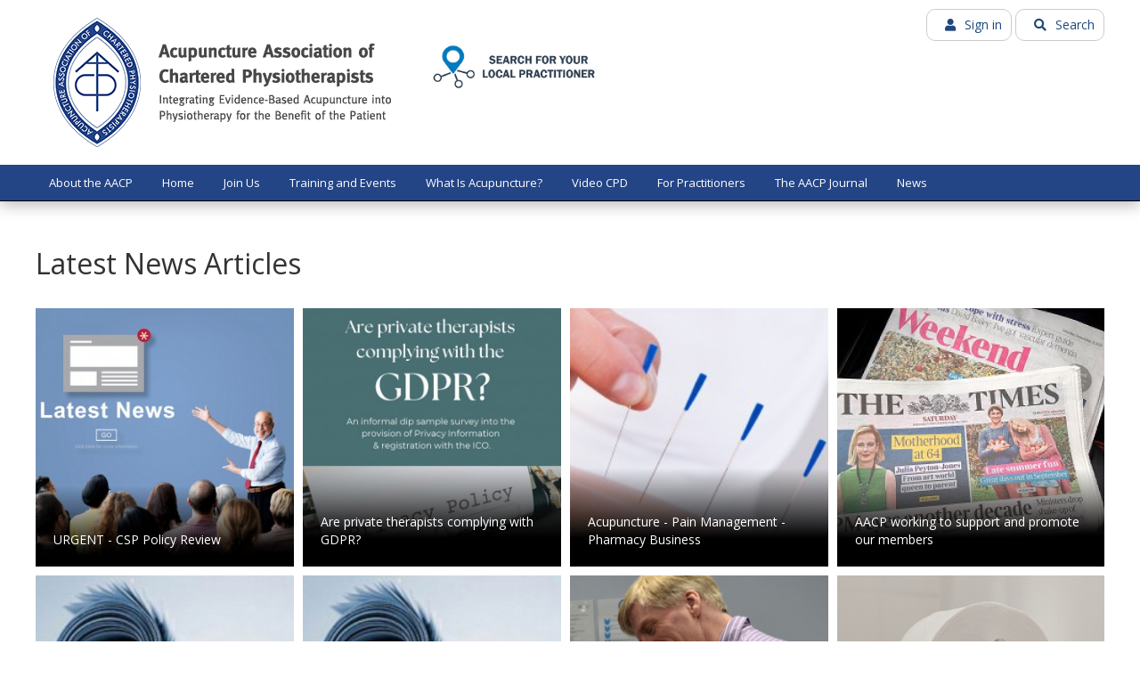

--- FILE ---
content_type: text/html; charset=UTF-8
request_url: https://www.aacp.org.uk/news
body_size: 21090
content:
<!DOCTYPE html>

<html lang="en">

<head>

	<meta charset="utf-8">
	<meta http-equiv="X-UA-Compatible" content="IE=edge"/>
	<meta name="viewport" content="width=device-width, initial-scale=1.0, maximum-scale=2.0, user-scalable=1"/>

	<meta name="description" content="AACP - The Acupuncture Association of Chartered Physiotherapists"/>

	
	<meta name="csrf-token" content="3BDNAGsaAjFw6KiCpfKrhRyDvpJatZYr1a9DSmH0"/>

	<link rel="stylesheet" href="https://www.aacp.org.uk/library/css/reset/reset.1620647330.css" />


	<link rel="stylesheet" href="https://www.aacp.org.uk/modules/main/css/style.1723098583.css" />

	<link rel="stylesheet" href="https://www.aacp.org.uk/modules/main/css/main.1759159232.css" />

	<link rel="stylesheet" href="https://www.aacp.org.uk/modules/main/css/forms.1719834684.css" />

	<link rel="stylesheet" href="https://www.aacp.org.uk/modules/main/css/page.1644333106.css" />

	<link rel="stylesheet" href="https://www.aacp.org.uk/modules/main/css/stripes.1738067601.css" />


	<link rel="stylesheet" href="//use.fontawesome.com/releases/v5.0.13/css/all.css"
		  integrity="sha384-DNOHZ68U8hZfKXOrtjWvjxusGo9WQnrNx2sqG0tfsghAvtVlRW3tvkXWZh58N9jp" crossorigin="anonymous">


	<link href="https://fonts.googleapis.com/css?family=Poppins:400" rel="stylesheet" type="text/css">
	<link href="https://fonts.googleapis.com/css?family=Montserrat:400" rel="stylesheet" type="text/css">
	<link href="https://fonts.googleapis.com/css?family=Open+Sans:400" rel="stylesheet" type="text/css">

	
	
	<link rel="stylesheet" href="https://www.aacp.org.uk/library/css/plugins/jquery-ui.1603312026.css" />

	<link rel="stylesheet" href="https://www.aacp.org.uk/library/css/plugins/jquery-confirm.1625853049.css" />

	<link rel="stylesheet" href="https://www.aacp.org.uk/library/css/plugins/slick.1627313518.css" />

	<link rel="stylesheet" href="https://www.aacp.org.uk/library/css/plugins/slick-theme.1678284691.css" />

	<link rel="stylesheet" href="https://www.aacp.org.uk/library/css/plugins/toastr.1645535397.css" />

	<link rel="stylesheet" href="https://www.aacp.org.uk/library/css/plugins/craftyclicks/clicktoaddress/cc_c2a.min.1648055743.css" />


	<link rel="shortcut icon" href="/library/images/favicon.ico"/>

	<script src="https://www.aacp.org.uk/library/scripts/config.1603312026.js"></script>
	<script src="https://www.aacp.org.uk/library/scripts/helper.1736514155.js"></script>

			<script async src="https://www.googletagmanager.com/gtag/js?id=G-QEH6LGS836"></script>
		<script>
			window.dataLayer = window.dataLayer || [];
			function gtag(){dataLayer.push(arguments);}
			gtag('js', new Date());

			gtag('config', 'G-QEH6LGS836', {cookie_domain: window.location.hostname});
		</script>
	
	
	<script src="https://www.aacp.org.uk/library/scripts/plugins/jquery-3.3.1.min.1603312031.js"></script>
	<script src="https://www.aacp.org.uk/library/scripts/plugins/jquery-ui.min.1603312031.js"></script>
	<script src="https://www.aacp.org.uk/library/scripts/plugins/jquery-confirm.1603314681.js"></script>
	<script src="https://www.aacp.org.uk/library/scripts/plugins/slick.min.1627313518.js"></script>
	<script src="https://www.aacp.org.uk/library/scripts/plugins/toastr.min.1645535397.js"></script>
	<script src="https://www.aacp.org.uk/library/scripts/plugins/craftyclicks/clicktoaddress/cc_c2a.min.1648055743.js"></script>

	<script src="https://www.aacp.org.uk/modules/main/scripts/startup.1610382318.js"></script>
	<script src="https://www.aacp.org.uk/modules/main/scripts/layout.1738596288.js"></script>
	<script src="https://www.aacp.org.uk/modules/main/scripts/pages.1719834684.js"></script>

	<title>AACP - The Acupuncture Association of Chartered Physiotherapists</title>

	<style>
		#divNavCtr {
			background: #234485
		}
	</style>

</head>

<body>

<header>
	<div class="page">
				<a href="/" id="aHeaderHome"><img src="/modules/main/images/logo-sm.png" id="head-img-logo"/><img
					src="/modules/main/images/top-bar-logo-strap.png" id="head-img-logo-strap"/></a>



			<a href="/practitioner-search" id="aHeaderPractitioner">
				<img src="/modules/main/images/practioner-search/top-search-logo.png"/>
			</a>

		<div id="divHeaderAccount">
			<div class="right">


									<a id="aLogIn" href="/log-in"><i class="fa fa-user"></i><span>Sign in</span></a>
								<a id="aLogIn" href="/search"><i class="fa fa-search"></i><span>Search</span></a>
			</div>
			<div class="divBurgerMenuButtonContainer" id="divBurgerMenuButtonContainer">




				<button class="hamburger hamburger--collapse" type="button">
				<span class="hamburger-box">
					<span class="hamburger-inner"></span>
				</span>
				</button>
			</div>
		
				</div>
	</div>

			<div class="displayDesktopDefault">
			<div id="divNavCtr">
				<div class="page">
											<ul class="ulNavFull">
															<li
	style=""
			class="liParentNav"
			>
	<a
						
	>About the AACP
			<span class="mobileMenuChevron"></span>
		</a>
			<ul class="ulHeaderSubNavFull">
			<li>
									<a href=/about-us 
						style="">About Us</a>
									<a href=/directors-and-officers 
						style="">Our Team</a>
									<a href=/vacancies 
						style="">Vacancies</a>
									<a href=/meet-the-tutors 
						style="">Meet The Tutors</a>
									<a href=/education 
						style="">Education</a>
									<a href=/contact-us 
						style="">Contact Us</a>
									<a href=/faq 
						style="">FAQ</a>
							</li>
		</ul>
	</li>
															<li
	style=""
		>
	<a
						href="/"
						
	>Home
		</a>
	</li>
															<li
	style=""
			class="liParentNav"
			>
	<a
						
	>Join Us
			<span class="mobileMenuChevron"></span>
		</a>
			<ul class="ulHeaderSubNavFull">
			<li>
									<a href=/become-a-member 
						style="">Become a Member</a>
									<a href=/aacp-membership-options 
						style="">Membership Options</a>
									<a href=/member-benefits 
						style="">Member Benefits</a>
									<a href=/aacp-accreditation-procedures 
						style="">AACP Accreditation Procedures</a>
									<a href=/how-are-all-aacp-members-regulated 
						style="">How are all AACP members regulated?</a>
							</li>
		</ul>
	</li>
															<li
	style=""
			class="liParentNav"
			>
	<a
						
	>Training and Events
			<span class="mobileMenuChevron"></span>
		</a>
			<ul class="ulHeaderSubNavFull">
			<li>
									<a href=/events 
						style="">AACP Courses</a>
									<a href=/training-and-events 
						style="">Bridging Courses</a>
							</li>
		</ul>
	</li>
															<li
	style=""
			class="liParentNav"
			>
	<a
						
	>What Is Acupuncture?
			<span class="mobileMenuChevron"></span>
		</a>
			<ul class="ulHeaderSubNavFull">
			<li>
									<a href=/what-is-acupuncture 
						style="">What is Acupuncture?</a>
									<a href=/the-evidence 
						style="">The Evidence</a>
									<a href=/why-an-acupuncture-physiotherapist 
						style="">Why an acupuncture physiotherapist?</a>
									<a href=/is-acupuncture-safe 
						style="">Is acupuncture safe?</a>
									<a href=/how-does-acupuncture-work 
						style="">How does acupuncture work?</a>
									<a href=/how-can-acupuncture-help-me 
						style="">How can acupuncture help me?</a>
									<a href=/disbanding-the-myth 
						style="">Disbanding the Myth</a>
							</li>
		</ul>
	</li>
															<li
	style=""
			class="liParentNav"
			>
	<a
						
	>Video CPD
			<span class="mobileMenuChevron"></span>
		</a>
			<ul class="ulHeaderSubNavFull">
			<li>
									<a href=/aacp--annual-conference 
						style="">AACP 2024 Annual Conference</a>
									<a href=/aacp-annual-conference 
						style="">AACP 2025 Annual Conference</a>
							</li>
		</ul>
	</li>
															<li
	style=""
			class="liParentNav"
			>
	<a
						
	>For Practitioners
			<span class="mobileMenuChevron"></span>
		</a>
			<ul class="ulHeaderSubNavFull">
			<li>
									<a href=/useful-links 
						style="">Useful Links</a>
							</li>
		</ul>
	</li>
															<li
	style=""
		>
	<a
						href="/journal"
						
	>The AACP Journal
		</a>
	</li>
															<li
	style=""
		>
	<a
						href="/news"
						
	>News
		</a>
	</li>
													</ul>
									</div>
			</div>
					</div>

		<div class="displayMobileDefault">
			<div id="divMobileCtr" style="display:none;"
				class="">
				<div style="background-color: #234485">
											<ul class="ulNavFullMobile ulMobileNavMain">
															<li
	style=""
			class="liParentNav"
			>
	<a
						
	>About the AACP
			<span class="mobileMenuChevron"></span>
		</a>
			<ul class="ulHeaderSubNavFull">
			<li>
									<a href=/about-us 
						style="">About Us</a>
									<a href=/directors-and-officers 
						style="">Our Team</a>
									<a href=/vacancies 
						style="">Vacancies</a>
									<a href=/meet-the-tutors 
						style="">Meet The Tutors</a>
									<a href=/education 
						style="">Education</a>
									<a href=/contact-us 
						style="">Contact Us</a>
									<a href=/faq 
						style="">FAQ</a>
							</li>
		</ul>
	</li>
															<li
	style=""
		>
	<a
						href="/"
						
	>Home
		</a>
	</li>
															<li
	style=""
			class="liParentNav"
			>
	<a
						
	>Join Us
			<span class="mobileMenuChevron"></span>
		</a>
			<ul class="ulHeaderSubNavFull">
			<li>
									<a href=/become-a-member 
						style="">Become a Member</a>
									<a href=/aacp-membership-options 
						style="">Membership Options</a>
									<a href=/member-benefits 
						style="">Member Benefits</a>
									<a href=/aacp-accreditation-procedures 
						style="">AACP Accreditation Procedures</a>
									<a href=/how-are-all-aacp-members-regulated 
						style="">How are all AACP members regulated?</a>
							</li>
		</ul>
	</li>
															<li
	style=""
			class="liParentNav"
			>
	<a
						
	>Training and Events
			<span class="mobileMenuChevron"></span>
		</a>
			<ul class="ulHeaderSubNavFull">
			<li>
									<a href=/events 
						style="">AACP Courses</a>
									<a href=/training-and-events 
						style="">Bridging Courses</a>
							</li>
		</ul>
	</li>
															<li
	style=""
			class="liParentNav"
			>
	<a
						
	>What Is Acupuncture?
			<span class="mobileMenuChevron"></span>
		</a>
			<ul class="ulHeaderSubNavFull">
			<li>
									<a href=/what-is-acupuncture 
						style="">What is Acupuncture?</a>
									<a href=/the-evidence 
						style="">The Evidence</a>
									<a href=/why-an-acupuncture-physiotherapist 
						style="">Why an acupuncture physiotherapist?</a>
									<a href=/is-acupuncture-safe 
						style="">Is acupuncture safe?</a>
									<a href=/how-does-acupuncture-work 
						style="">How does acupuncture work?</a>
									<a href=/how-can-acupuncture-help-me 
						style="">How can acupuncture help me?</a>
									<a href=/disbanding-the-myth 
						style="">Disbanding the Myth</a>
							</li>
		</ul>
	</li>
															<li
	style=""
			class="liParentNav"
			>
	<a
						
	>Video CPD
			<span class="mobileMenuChevron"></span>
		</a>
			<ul class="ulHeaderSubNavFull">
			<li>
									<a href=/aacp--annual-conference 
						style="">AACP 2024 Annual Conference</a>
									<a href=/aacp-annual-conference 
						style="">AACP 2025 Annual Conference</a>
							</li>
		</ul>
	</li>
															<li
	style=""
			class="liParentNav"
			>
	<a
						
	>For Practitioners
			<span class="mobileMenuChevron"></span>
		</a>
			<ul class="ulHeaderSubNavFull">
			<li>
									<a href=/useful-links 
						style="">Useful Links</a>
							</li>
		</ul>
	</li>
															<li
	style=""
		>
	<a
						href="/journal"
						
	>The AACP Journal
		</a>
	</li>
															<li
	style=""
		>
	<a
						href="/news"
						
	>News
		</a>
	</li>
														<li><a href="/practitioner-search">Practioner Search</a></li>
						</ul>
									</div>
							</div>

		</div>

	

</header>


<div class="page  text_content" id="divContent">
		<h1 class="marginBase30">Latest News Articles</h1>
	<div class="divStripe divStripeBlocks ">
					<div class="divStripeBlockItem divStripeBlock-4 flexColumn align-top divStripeBlockItem_300" style="background-image:url('/assets/news/thumbnails/Latest news_1748592334.jpg');">
				<p class="left bottom baseTitle">URGENT - CSP Policy Review</p>
				<a href="/news/140/urgent-csp-policy-review" class="aBlockLink"></a>
			</div>
					<div class="divStripeBlockItem divStripeBlock-4 flexColumn align-top divStripeBlockItem_300" style="background-image:url('/assets/news/thumbnails/GDPR compliance survey image_1743505850.jpg');">
				<p class="left bottom baseTitle">Are private therapists complying with GDPR?</p>
				<a href="/news/138/are-private-therapists-complying-with-gdpr" class="aBlockLink"></a>
			</div>
					<div class="divStripeBlockItem divStripeBlock-4 flexColumn align-top divStripeBlockItem_300" style="background-image:url('/assets/news/thumbnails/105.jpg');">
				<p class="left bottom baseTitle">Acupuncture - Pain Management - Pharmacy Business</p>
				<a href="/news/105/acupuncture-pain-management-pharmacy-business" class="aBlockLink"></a>
			</div>
					<div class="divStripeBlockItem divStripeBlock-4 flexColumn align-top divStripeBlockItem_300" style="background-image:url('/assets/news/thumbnails/106_1657103149.jpg');">
				<p class="left bottom baseTitle">AACP working to support and promote our members</p>
				<a href="/news/106/aacp-working-to-support-and-promote-our-members" class="aBlockLink"></a>
			</div>
					<div class="divStripeBlockItem divStripeBlock-4 flexColumn align-top divStripeBlockItem_300" style="background-image:url('/assets/news/thumbnails/99.jpg');">
				<p class="left bottom baseTitle">Revised NICE Guidelines</p>
				<a href="/news/99/revised-nice-guidelines" class="aBlockLink"></a>
			</div>
					<div class="divStripeBlockItem divStripeBlock-4 flexColumn align-top divStripeBlockItem_300" style="background-image:url('/assets/news/thumbnails/98.jpg');">
				<p class="left bottom baseTitle">Breaking News - NICE Guidelines</p>
				<a href="/news/98/breaking-news-nice-guidelines" class="aBlockLink"></a>
			</div>
					<div class="divStripeBlockItem divStripeBlock-4 flexColumn align-top divStripeBlockItem_300" style="background-image:url('/assets/news/thumbnails/79.jpg');">
				<p class="left bottom baseTitle">WATCH: Cameron Reid demonstrates the treatment and management of Thoracic Spine</p>
				<a href="/news/79/watch-cameron-reid-demonstrates-the-treatment-and-management-of-thoracic-spine" class="aBlockLink"></a>
			</div>
					<div class="divStripeBlockItem divStripeBlock-4 flexColumn align-top divStripeBlockItem_300" style="background-image:url('/assets/news/thumbnails/72.jpg');">
				<p class="left bottom baseTitle">Do you have an overactive bladder?</p>
				<a href="/news/72/do-you-have-an-overactive-bladder" class="aBlockLink"></a>
			</div>
					<div class="divStripeBlockItem divStripeBlock-4 flexColumn align-top divStripeBlockItem_300" style="background-image:url('/assets/news/thumbnails/43.jpg');">
				<p class="left bottom baseTitle">Deep oscillation therapy may enhance treatment outcomes when used with acupuncture </p>
				<a href="/news/43/deep-oscillation-therapy-may-enhance-treatment-outcomes-when-used-with-acupuncture" class="aBlockLink"></a>
			</div>
					<div class="divStripeBlockItem divStripeBlock-4 flexColumn align-top divStripeBlockItem_300" style="background-image:url('/assets/news/thumbnails/44.jpg');">
				<p class="left bottom baseTitle">Is acupuncture beneficial for pregnancy related back and pelvic pain?</p>
				<a href="/news/44/is-acupuncture-beneficial-for-pregnancy-related-back-and-pelvic-pain" class="aBlockLink"></a>
			</div>
					<div class="divStripeBlockItem divStripeBlock-4 flexColumn align-top divStripeBlockItem_300" style="background-image:url('/assets/news/thumbnails/45.jpg');">
				<p class="left bottom baseTitle">Acupressure is not &#039;diluted&#039; acupuncture, says CSP fellow</p>
				<a href="/news/45/acupressure-is-not-diluted-acupuncture-says-csp-fellow" class="aBlockLink"></a>
			</div>
					<div class="divStripeBlockItem divStripeBlock-4 flexColumn align-top divStripeBlockItem_300" style="background-image:url('/assets/news/thumbnails/46.jpg');">
				<p class="left bottom baseTitle">Low back pain is the &#039;elephant in the room&#039; for professional football but acupuncture can help</p>
				<a href="/news/46/low-back-pain-is-the-elephant-in-the-room-for-professional-football-but-acupuncture-can-help" class="aBlockLink"></a>
			</div>
					<div class="divStripeBlockItem divStripeBlock-4 flexColumn align-top divStripeBlockItem_300" style="background-image:url('/assets/news/thumbnails/41.jpg');">
				<p class="left bottom baseTitle">The Global Lower Back Pain Crisis - The Role of Acupuncture with Physiotherapy</p>
				<a href="/news/41/the-global-lower-back-pain-crisis-the-role-of-acupuncture-with-physiotherapy" class="aBlockLink"></a>
			</div>
					<div class="divStripeBlockItem divStripeBlock-4 flexColumn align-top divStripeBlockItem_300" style="background-image:url('/assets/news/thumbnails/37.jpg');">
				<p class="left bottom baseTitle">VIDEO DIARY - Acupuncture for Sciatica</p>
				<a href="/news/37/video-diary-acupuncture-for-sciatica" class="aBlockLink"></a>
			</div>
					<div class="divStripeBlockItem divStripeBlock-4 flexColumn align-top divStripeBlockItem_300" style="background-image:url('/assets/news/thumbnails/35.jpg');">
				<p class="left bottom baseTitle">Important message in relation to CSP Annual General Meeting</p>
				<a href="/news/35/important-message-in-relation-to-csp-annual-general-meeting" class="aBlockLink"></a>
			</div>
					<div class="divStripeBlockItem divStripeBlock-4 flexColumn align-top divStripeBlockItem_300" style="background-image:url('/assets/news/thumbnails/22.jpg');">
				<p class="left bottom baseTitle">Acupuncture for Cancer-Related Symptoms</p>
				<a href="/news/22/acupuncture-for-cancer-related-symptoms" class="aBlockLink"></a>
			</div>
					<div class="divStripeBlockItem divStripeBlock-4 flexColumn align-top divStripeBlockItem_300" style="background-image:url('/assets/news/thumbnails/18.jpg');">
				<p class="left bottom baseTitle">Acupuncture for chronic pain and depression in primary care: a programme of research</p>
				<a href="/news/18/acupuncture-for-chronic-pain-and-depression-in-primary-care-a-programme-of-research" class="aBlockLink"></a>
			</div>
					<div class="divStripeBlockItem divStripeBlock-4 flexColumn align-top divStripeBlockItem_300" style="background-image:url('/assets/news/thumbnails/16.jpg');">
				<p class="left bottom baseTitle">Inside the treatment room: Watch Jon Stead&#039;s acupuncture session</p>
				<a href="/news/16/inside-the-treatment-room-watch-jon-steads-acupuncture-session" class="aBlockLink"></a>
			</div>
					<div class="divStripeBlockItem divStripeBlock-4 flexColumn align-top divStripeBlockItem_300" style="background-image:url('/assets/news/thumbnails/13.jpg');">
				<p class="left bottom baseTitle">NICE&#039;s disregard of the importance of patient outcome</p>
				<a href="/news/13/nices-disregard-of-the-importance-of-patient-outcome" class="aBlockLink"></a>
			</div>
			</div>
</div>

<footer>
	<div class="page">
					<div class="divFootRow">
				<a href="https://www.facebook.com/TheAACP/" class="aSocialFooter" id="aFacebook"></a>
				<a href="https://www.linkedin.com/company/acupuncture-association-of-chartered-physiotherapists-limited" class="aSocialFooter" id="aLinkedIn"></a>
				<a href="https://x.com/AACP_Physio" class="aSocialFooter" id="aX"></a>
				<a href="https://www.instagram.com/aacpltd?igsh=Z29pZDV4dGYzamc3" class="aSocialFooter" id="aInstagram"></a>
			</div>
							<div class="divFootRow">
					<ul class="ulFootNavMain">
													<li>
	<a href="/privacy-policy" >Privacy Policy</a>
	</li>
													<li>
	<a href="/assets/ckfinder_library/files//1_TERMS_AND_CONDITIONS_2026.pdf" >Terms and Conditions</a>
	</li>
													<li>
	<a href="/assets/ckfinder_library/files/footer/3_ GOVERNANCE.pdf" >Governance</a>
	</li>
											</ul>
				</div>
					
					<div class="divFootRow">
				<ul class="ulFootNavPartners">
											<li>
	<a href="https://thepbf.org.uk/" >
		<img src="/assets/navigation/images/physiotherapy_benevolent_fund_1744211983.png" alt="The Physiotherapy Benevolent Fund" />
	</a>
</li>
									</ul>
			</div>
		
		<div class="divFootRow">
			Registered office: AACP Limited, Sefton House, Adam Court, Newark Road, Peterborough, PE1 5PP. Tel: +44 (0)1733 390007
		</div>
		<div class="divFootRow">
			&copy; 2026 AACP Limited
		</div>
	</div>
</footer>

<script>
	$(document).ready(function ()
	{
		Main.Layout.init();
			});
</script>

</body>

</html>

--- FILE ---
content_type: text/css
request_url: https://www.aacp.org.uk/modules/main/css/style.1723098583.css
body_size: 2196
content:
html{
	font-family: 'open sans',  arial;
	font-size: 14px;
	color: #333;
}
.centre{
	text-align: center;
}

.left{
	text-align: left;
}

.right{
	text-align: right;
}



.fullCentre{
display: flex;
align-items: center;
justify-content: center;
}

.align-top{
vertical-align: top;
}


.strikethrough{
text-decoration: line-through;
}

/*COLOURS*/

.red, a.red{
	color:red !important;
}


.text_content p{
	line-height: 1.5em;
	margin-bottom: 20px;
}

.text_content a{
	text-decoration: none;
	color: blue;
}

.text_content a:hover{
	text-decoration: underline;
}

.text_content ul,
.text_content ol{
	line-height: 1.5em;
	margin-left: 30px;
}

.text_content ul{
	list-style-type: disc;
}

.text_content ul ul{
	list-style-type: square;
	margin-top: 0px;
}

.text_content ol{
	list-style-type: decimal;
}

.text_content ol ol{
	list-style-type: lower-roman;
	margin-top: 0px;
}

.text_content li{
	margin-top: 5px;
}

h1{
	font-size: 32px;
	line-height: 40px;
	font-weight: normal;
	margin-bottom: 30px;
	padding-top:20px;
}

h2{
	margin-bottom: 20px;
	line-height: 1.3em;
	font-size: 24px;
	font-weight: normal;
}


h3{
	margin-bottom: 20px;
	line-height: 1.3em;
	font-size: 18px;
	font-weight: normal;
}

.text_content table,
.text_content img,
.text_content iframe{
	max-width: 100% !important;
}

.text_content img{
	height: auto !important;
}

.text_content table{
	width: 100% !important;
	margin-top: 25px;
	line-height: 1.4em;
}

.text_content table th,
.text_content table td{
	padding: 10px;
	border: 1px solid white;
}

.text_content table th{
	background-color: #555;
	color: white;
	text-align: center;
	vertical-align: middle;
}

.text_content table td{
	background-color: #eee;
	text-align: left;
}


.height150{
	min-height:150px;
}

.height200{
	min-height:200px;
}

.width200{
	width:200px;
	display: inline-block;
}

.width150{
	width:150px;
	display: inline-block;
}

.width100{
	width:100px;
}
.width50{
	width:50px;
}


.displayMobileDefault{
	display:none;
}

.displayDesktopDefault{
	display:block;

}

@media(max-width: 1200px) {

	.displayMobileDefault{
		display:block;
	}

	.displayDesktopDefault{
		display:none;
	}

}

--- FILE ---
content_type: text/css
request_url: https://www.aacp.org.uk/modules/main/css/main.1759159232.css
body_size: 18808
content:
/*#234485*/

div.clear{
	clear: both;
}

div.divMessage{
	padding: 15px;
	margin-bottom: 20px;
	color: white;
	font-weight: bold;
	text-align: center;
	line-height: 1.5em;
}

div.divMessage a{
	color: white;
}

div.divMessage_confirm{
	background-color: green;
}

div.divMessage_error{
	background-color: red;
}

div.divMessage_info{
	background-color: #ff0099;
}

/*******************GENERIC***************************/

#divContent{
	padding: 30px 0;
}

#divMobileCtr{
	display: none;
	background-color: #234485;
}

@media (max-width: 1200px){
	.page{
		margin: 0 30px !important
	}
}

.page{
	max-width: 1200px;
	margin: auto;
	position: relative;

}

.marginBase30{
	margin-bottom: 30px;
}

.TBC{
	color: red;
	font-size: 11px;
	margin: 20px 0;
	padding: 10px;
	background-color: #ccc;
	border-radius: 10px;
	display: none;
}

.hidden{
	display: none;
}

.padded20{
	padding: 20px;
}

/*********************BLOCK LAYOUTS**************************/

.flexRow{
	display: flex;
	flex-wrap: wrap;
}

.flexCell50percent{
	flex: 0 48%;
	flex-direction: column;
}

.flexCell25percent{
	flex: 0 24%;
	flex-direction: column;
}

@media (max-width: 1000px){

	.flexCell25percent{
		flex: 0 33%;
		flex-direction: column;
	}

}

@media (max-width: 800px){

	.flexCell25percent{
		flex: 0 48%;
		flex-direction: column;
	}
}

@media (max-width: 360px){

	.flexCell25percent{
		flex: 0 100%;
		flex-direction: column;
	}
}

/*********************HEADER**************************/

header{
	/*padding: 10px;*/
	text-align: left;
	position: relative;
	box-shadow: 0 5px 15px 0 rgb(0 0 0 / 25%);
	z-index: 10000;
}

@media (max-width: 1200px){
	header{
		/* box-shadow: none; */
		border-bottom: 1px solid #4d4d4d;
	}

	header .page{
		margin: 0 30px !important;
	}

	#head-img-logo-strap{
		display: none;
	}

}

#aHeaderHome{
	display: inline-block;
	vertical-align: middle;
	padding: 20px;
}

#aHeaderPractitioner{
	margin-top: 10px;

}

#aHeaderPractitioner img{
	height: 50px;
}

#divHeaderAccount{
	position: absolute;
	right: 0px;
	top: 10px;
}

#divHeaderAccount{
	font-size: 14px;
}

#divHeaderAccount a{
	color: #1f497d;
	text-decoration: none;
}


#aMyAccount{
	position: relative;

}

.message_alert{
	position: absolute;
	right:5px;
	top:24px;
	background-color: red;
	font-weight: 700;
	color: white;
	font-size: 20px;
	width:24px;
	height:24px;
	line-height: 24px;
	border-radius: 12px;
	text-align: center;
}

@media (max-width: 800px){

	#aHeaderPractitioner{
		display: none !important;
	}

	#divHeaderAccount .right span{
		display: none;
	}

	#head-img-logo{
		height: 100px;
	}
}

.divBurgerMenuButtonContainer{
	display: none;
	position: absolute;
	right: 0;
	bottom: 0;
}

@media (max-width: 1200px){
	.divBurgerMenuButtonContainer{
		display: block;
		top:50px;
		right:0px;
		height:20px;

	}

	#divNavCtr, #divNavMemberCtr{
		display: none;
	}
}

.hamburger{
	font: inherit;
	display: inline-block;
	overflow: visible;
	margin: 0;
	padding: 15px;
	cursor: pointer;
	transition-timing-function: linear;
	transition-duration: .15s;
	transition-property: opacity, filter;
	text-transform: none;
	color: inherit;
	border: 0;
	background-color: transparent
}

.hamburger.is-active:hover,
.hamburger:hover{
	opacity: .7
}

.hamburger.is-active .hamburger-inner,
.hamburger.is-active .hamburger-inner:after,
.hamburger.is-active .hamburger-inner:before{
	background-color: #000
}

.hamburger-box{
	position: relative;
	display: inline-block;
	width: 40px;
	height: 24px
}

.hamburger-inner{
	top: 50%;
	display: block;
	margin-top: -2px
}

.hamburger-inner,
.hamburger-inner:after,
.hamburger-inner:before{
	position: absolute;
	width: 40px;
	height: 4px;
	transition-timing-function: ease;
	transition-duration: .15s;
	transition-property: transform;
	border-radius: 4px;
	background-color: #000
}

.hamburger-inner:after,
.hamburger-inner:before{
	display: block;
	content: ""
}

.hamburger-inner:before{
	top: -10px
}

.hamburger-inner:after{
	bottom: -10px
}

.hamburger--collapse .hamburger-inner{
	top: auto;
	bottom: 0;
	transition-delay: .13s;
	transition-timing-function: cubic-bezier(.55, .055, .675, .19);
	transition-duration: .13s
}

.hamburger--collapse .hamburger-inner:after{
	top: -20px;
	transition: top .2s cubic-bezier(.33333, .66667, .66667, 1) .2s, opacity .1s linear
}

.hamburger--collapse .hamburger-inner:before{
	transition: top .12s cubic-bezier(.33333, .66667, .66667, 1) .2s, transform .13s cubic-bezier(.55, .055, .675, .19)
}

.hamburger--collapse.is-active .hamburger-inner{
	transition-delay: .22s;
	transition-timing-function: cubic-bezier(.215, .61, .355, 1);
	transform: translate3d(0, -10px, 0) rotate(-45deg)
}

.hamburger--collapse.is-active .hamburger-inner:after{
	top: 0;
	transition: top .2s cubic-bezier(.33333, 0, .66667, .33333), opacity .1s linear .22s;
	opacity: 0
}

.hamburger--collapse.is-active .hamburger-inner:before{
	top: 0;
	transition: top .1s cubic-bezier(.33333, 0, .66667, .33333) .16s, transform .13s cubic-bezier(.215, .61, .355, 1) .25s;
	transform: rotate(-90deg)
}

#divHeaderAccount a{
	text-decoration: none;
	border: 1px solid #ccc;
	padding: 10px 10px;
	border-radius: 10px;
	display: inline-block;
}

#aBasket.active{
	color: #fff;
	font-weight: 700;
	background-color: #0c0;
}

#aBasket.active i, #aBasket.active span{
	color: #fff;
}

#divHeaderAccount a:hover{
	background-color: #ccc;
}

#divHeaderAccount i{
	margin: 0 10px;
}

#divEmulated{
	background-color: red;
	color: white;
	position: fixed;
	bottom: 0;
	width: 100%;
	text-align: center;
	padding: 10px;
	font-weight: 700;
	opacity: 0.5;
}

#divEmulated:hover{
	opacity: 1;
}

/*******************NAVIGATION*************************/

#divNavCtr{
	background: #234485;
	border-bottom: solid #000 1px;
	z-index: 20;
}

#divNavMemberCtr{
	background: #333;
	z-index: 20;
}

.ulNavFull li ul{
	z-index: 30;
}

.ulNavFull{
	vertical-align: middle;
	display: inline-block;
	font-size: 13px;
}

.ulNavFull li{
	display: inline-block;
	vertical-align: middle;
	text-align: left;
	position: relative;

}

.ulNavFull li a{
	display: block;
	color: #fff;
	font-weight: 400;
	vertical-align: middle;
	line-height: 40px;
	padding: 0 15px;
	text-decoration: none;
}

.ulNavFull li:hover > .ulHeaderSubNavFull{
	display: block;
	transition: opacity 2s;
	-webkit-transition: opacity 2.0s;
	-moz-transition: opacity 2.0s;
	-o-transition: opacity 2.0s;
	display: flex;
	flex-direction: column
}


.displayDesktopDefault .mobileMenuChevron{
	display: none;

}

.ulNavFull li a:hover{
	background-color: #000;
}

.ulHeaderSubNavFull{
	position: absolute;
	left: 0;
	top: 40px;
	margin-left: 0px;
	border-top: 1px solid #000;
	display: none;
}

.ulHeaderSubNavFull li{
	text-align: left;
	margin-left: 0px !important;
	line-height: 40px;
}

.ulHeaderSubNavFull li a{
	display: block;
	border: red;
	padding: 0 20px;
	border-bottom: 1px solid #999;
	text-decoration: none;
	white-space: nowrap;
	width: 100%;

}

#divNavCtr .ulHeaderSubNavFull li a{
	background-color: #234485;
}

#divNavMemberCtr .ulHeaderSubNavFull li a{
	background-color: #333;
}

#divNavCtr .ulHeaderSubNavFull li a:hover, #divNavMemberCtr .ulHeaderSubNavFull li a:hover{
	background-color: #000;
}

/********************MOBILE NAVIGATION************************/

#divMobileCtr{
	display: flex;
}

#divMobileCtr > div{
	flex-grow: 1;
	max-width: 100vw;
}

#divMobileCtr.navMembersLoggedIn > div{
	max-width: 50vw;
}

.ulNavFullMobile{
	background-color: #333;
}

.ulMobileNavMain{
	background-color: #234485;
}

.ulNavFullMobile li{
	/*padding: 16px 16px 0 16px;*/
}


.ulNavFullMobile a{
	color: white;
	font-size: 14px;
	text-decoration: none;
	display: block;
	padding: 16px;
	border-top:1px solid rgba(255,255,255,0.25);
}

.ulNavFullMobile a:hover{
	opacity:0.5;
	}


.mobileMenuChevron {
	/*transform: rotate(180deg);*/
	transition: transform 400ms ease-in;
	float: right;
	height: 17px;
	width:20px;
	padding: 8px;
	cursor: pointer;
	background-image:url('/modules/main/images/header/chevron.png');
}

.liParentNav.active .mobileMenuChevron{
	transform: rotate(180deg);
}

.childMenuItem{
	margin-top: 16px;
	width: 100%;
}

.childMenuItem a{
	display: block;
}

.ulNavFull .childMenuItem{
	margin: 0;
	border-right: none;
}

@media (max-width: 1200px){
	.mobileMenuChevron{
		display: block;
	}

	.ulHeaderSubNavFull{
		display: none;
		position: relative;
		top: 0;
		border: none;
	}

	.ulHeaderSubNavFull li a{
		border-bottom: none;
	}

}

@media (max-width: 800px){
	#divMobileCtr{
		flex-direction: column;
	}

	#divMobileCtr.navMembersLoggedIn > div{
		max-width: 100vw;
	}

	.ulHeaderSubNavFull{
		position: relative;
		border: none;
		top: 0px;

		background-image: url(/modules/main/images/header/nav_arrow.png);
		background-repeat: no-repeat;
		background-position: top 24px right 20px;
		background-size: 10px;
	}

	.ulHeaderSubNavFull li{
		border: none;
	}

	.ulHeaderSubNavFull li a{
		display: block;
		border-bottom: 0;
	}


}

/*********************FOOTER**************************/

.breadcrumb{
	margin-bottom: 20px;
	color: #666;
}

/*********************FOOTER**************************/

footer{
	padding: 25px 0 50px;
	border-top: #ccc 10px solid;
	background-color: #333;
	color: #ccc;
	text-align: center;
}

.divFootRow{
	margin: 20px 0;
}

.aSocialFooter{
	background-size: cover;
	width: 50px;
	height: 50px;
	display: inline-block;
	border-radius: 50%;
	margin: 0 20px;
	opacity: 0.5;
}

.aSocialFooter:hover{

	opacity: 1;
}

#aFacebook{
	background-image: url('/modules/main/images/footer/facebook.png');
}

#aLinkedIn{
	background-image: url('/modules/main/images/footer/linkedin.png');
}

#aX{
	background-image: url('/modules/main/images/footer/x.png');
}

#aInstagram{
	background-image: url('/modules/main/images/footer/instagram.png');
}

ul.ulFootNavPartners {
	display: flex;
	justify-content: center;
}

ul.ulFootNavPartners img {
	margin: 0 16px;
	height: 75px;
}

ul.ulFootNavMain li{
	display: inline-block;
	padding: 0 20px;
	text-align: center;
	vertical-align: top;
	border-right: 1px solid #999;
	line-height: 30px;

}

ul.ulFootNavMain li:last-child{
	border-right: none !important;

}

ul.ulFootNavMain li a{
	padding: 0 10px;
	display: block;
	font-weight: 700;
	color: #ccc;
	text-decoration: none;
}

.ulFootNavMain li .ulFootNavSub{
	display: block;
	transition: opacity 2s;
	-webkit-transition: opacity 2.0s;
	-moz-transition: opacity 2.0s;
	-o-transition: opacity 2.0s;
	display: flex;
	flex-direction: column
}

ul.ulFootNavSub li{
	display: block;
	margin: 5px 0;
	font-size: 12px;
	line-height: 16px;
	border-right: none;

}

ul.ulFootNavSub li a{
	padding: 10px;
	display: block;
	font-weight: 400;
	color: #ccc;
	text-decoration: none;
}

/*********************EVENT**************************/

.divEventQuestion{
	padding: 10px 0;
}

.divTabHolder{
	padding-top: 20px;
	padding-left: 20px;

}

.tab{
	display: inline-block;
	border: 1px solid #ccc;
	border-bottom: 0;
	border-top-left-radius: 5px;
	border-top-right-radius: 5px;

}

.tab a{
	display: block;
	line-height: 40px;
	padding: 0 20px;
}

.tab a.active{
	background-color: #666;
	color: white;
	border-top-left-radius: 5px;
	border-top-right-radius: 5px;
}

.tabcontent{
	border-top: 1px solid #ccc;
	padding: 40px 0;
}

@media (max-width: 800px){

	.divTabHolder{
		padding: 0;
	}

	.tab{
		display: block;
		border-bottom: 1px solid #ccc;
		margin-bottom: 10px;
	}

	.tab a, .tab a.active{
		border-radius: 5px;
	}

	.tabcontent{
		border-top: 0px solid #ccc;
	}

}

/*********************BASKET*******************************/

/*BASKET TABLE*/

.divTable{
	display: table;
	width: 100%;
	margin-bottom: 20px;
}

.divTableRow{
	display: table-row;
}

.divTableCell{
	display: table-cell;
	vertical-align: middle;
	padding: 15px;
	line-height: 24px;
	border-bottom: 2px solid #dddddd;
}

.divTable .divTableRow:last-child .divTableCell{

	border: none !important;
}

.divTableCell div{
	line-height: 24px;
}

.divTableRowHeader{
	background-color: #eeeeee;
}

.divTableRowHeader .divTableCell{
	font-weight: 700;
}

.divTableCell.highlight{
	font-weight: 700;
}

.divTutorEventHeader {
	writing-mode: vertical-rl;
}

/***************ACCOUNT*****************************/
.aAssetAction{
	background-repeat: no-repeat;
	background-position: center;
	background-size: cover;
	display: inline-block;
	width: 30px;
	height: 30px;
	margin-left: 3px;
	position: relative;
}

.aAssetAction.tick{
	background-image: url('/library/images/icons/tick.png');
}
.aAssetAction.tick_disabled{
	background-image: url('/library/images/icons/tick_disabled.png');
}

.aAssetAction.tick.elearning{
	background-image: url('/library/images/icons/tick-elearning.png');
}

.aAssetAction.tick_disabled.elearning{
	background-image: url('/library/images/icons/tick-elearning-disabled.png');
}

.aAssetAction.approve{
	background-image: url('/library/images/icons/approve.png');
}

.aAssetAction.pdf{
	background-image: url('/library/images/icons/pdf.png');
}

.aAssetAction.pdf.passed{
	background-image:url('/library/images/icons/certificate.png');
}


.aAssetAction.pdf.plain{
	background-image:url('/library/images/icons/pdf-plain.png');
}

.aAssetAction.certificate{
	background-image: url('/library/images/icons/certificate.png');
}

a.aAssetAction.paid_full{
	background-image: url('/library/images/icons/paid_full.png');
}

a.aAssetAction.paid_part{
	background-image: url('/library/images/icons/paid_part.png');
}

a.aAssetAction.paid_none{
	background-image: url('/library/images/icons/paid_none.png');
}

.aAssetAction.coursework{
	background-image: url('/library/images/icons/coursework.png');
}

.aAssetAction.coursework_download{
	background-image: url('/library/images/icons/coursework_download.png');
}

.aAssetAction.delete{
	background-image: url('/library/images/icons/delete.png');
}

.aAssetAction.view{
	background-image: url('/library/images/icons/view.png');
}


.spnWarningIcon{
	display: inline-block;
	position: absolute;
	width: 18px;
	height: 18px;
	background-color: red;
	border-radius: 10px;
	right: -7px;
	top: -7px;
	color: white;
	text-align: center;
	line-height: 18px;
	font-size: 12px;
	font-weight: 700;
	border: 1px solid white;
}

/***************DASHBOARD*******************************/

#divAccountHome div a{
	display: block;
	width: 100%;
	position: relative;
}

#divAccountHome div a:hover{
	border-color: #ccc;
}

#divAccountHome div a img{
	max-width: 80%;
	max-height: 125px;
}

.divAccountHomeSubtitle{
	padding-top: 10px;
	display: block;
	width: 100%;
	font-size: 12px;
	font-weight: 700;

}

.imgAccountAlert{
	width: 40px;
	top: 0px;
	right: 25%;
	position: absolute;
}

/*

Widgets

*/

.divLatestNewsArticleContainer h1{
	font-size: 18px;
	margin-bottom: 0;
	padding: 16px;
	line-height: 25px;
}

.divLatestNewsArticleContainer p{
	font-size: 14px;
	padding: 16px !important;
}

.divLatestNewsArticleContainer a{
	font-size: 16px;
	color: #dbeef3;
	padding: 16px !important;
}

.divLatestNewsArticleContainer img {
	width: 100%;
	max-width: 100% !important;
}

.divLatestNewsArticleContainer{
	color: #dbeef3;
	background-color: #1f497d;
}

/*************NEWS ITEM****************/
.divImgNewsView{
	float: right;
	margin: 0 0 30px 30px;
	width: 40%;
	padding: 10px;
	border: 1px solid #ccc;
}

.divImgNewsView img{
	width: 100%;
}

@media (max-width: 1000px){
	.divImgNewsView{
		float: none;
		padding: none;
		border: none;
		margin: 0 0;
		width: 100%;
	}
}


/******************CPD VIDEOS****************/

.spnCpdMinutes{
	width:45px;
	height:50px;
	background-image: url('/modules/main/images/cpd_clock.png');
	background-size: cover;
	position: absolute;
	top:10px;
	right:10px;
}

.spnCpdMinutesTxt{
	font-size:10px;
	font-weight: bold;	position: absolute;
	top:22px;
	width: 100%;
	text-align: center;
}

.spnCpdVideoWatched{
	width:36px;
	height:36px;
	background-image: url('/modules/main/images/video_watched.png');
	background-size: cover;
	position: absolute;
	top:10px;
	left:10px;
}



/*************EVENTS LISTINGS****************/

.divCategoryEvent{
	background-color: #234485;
	padding: 16px 20px 2px;
	margin-bottom: 2px;
}

.divCategoryEvent a{
	color: white;
}

.divCategoryEvent:hover a{
	text-decoration: none;
}

.divCategoryEvent:hover{
	background-color: #000;

}

/*divMapEvent*/

.divMapEvent{
	font-size: 13px;
	line-height:20px;
	border: 1px solid #ccc;
	background-color: #eee;
	padding: 5px;
	margin: 5px 0;
	border-radius: 5px;
}
.divMapEvent:hover{
	background-color: #fff;
	}

.divMapEventWarning{
	color:red
}

/******SEARCH HIGHLIGHT ***************/
.divHighlightBox{
	padding: 10px;
	background-color: #99ffff;
	border: 1px solid #6cf;
	border-radius: 2px;
	margin-bottom: 10px;
}

.divEventNoteBox {
	background-color: #E10015;
	border: 1px solid #C80000;
	color: white;
}


/**********RESPONSIVE VIDEO***********/

.video-container {
	position: relative;
	padding-bottom: 56.25%;
	height: 0;
	overflow: hidden;
	max-width: 100%;
}

.video-container iframe {
	position: absolute;
	top: 0;
	left: 0;
	width: 100%;
	height: 100%;
}

/*********************MESSAGES********************/

.message_new, .message_new a{
	color: #000099;
	font-weight: bold;

}
.message_read, .message_read a{
	color: #666;
}

/*********************ELEARNING********************/

.divQuestionAnswered{
	padding: 20px 50px 20px 20px;
	margin-bottom: 20px;
	border:1px solid #ccc;
	background-repeat: no-repeat;
	background-position: center right 40px;
	background-size: 40px;
}

.divQuestionAnswered.correct{
	background-image:url('/library/images/correct.png');
}

.divQuestionAnswered.incorrect{
	 background-image:url('/library/images/incorrect.png');
 }


.divQuestionAnswered.correct .divOutcome{
	font-weight: 700;
	color: green;
}
.divQuestionAnswered.incorrect .divOutcome{
	font-weight: 700;
	color:red;
}

--- FILE ---
content_type: text/css
request_url: https://www.aacp.org.uk/modules/main/css/forms.1719834684.css
body_size: 2081
content:
input, option,textarea{
	font-family: 'open sans',  arial;
}

label{
	line-height: 20px;
}

.frmStandard input[type=text],
.frmStandard input[type=password],
.frmStandard textarea,
.frmStandard select option{
	padding:10px;
	min-width:300px;
	border:1px solid #ccc;
	border-radius:3px;
	box-sizing: border-box;
}

.frmStandard select{
	padding:10px;
	border:1px solid #ccc;
	border-radius:3px;
}

.frmStandard textarea{
	padding:10px;
	border:1px solid #ccc;
	border-radius:3px;
	min-height:150px;
}

textarea.fullWidth{
	max-width: none !important;
	width:95%!important;
}

.frmStandard input[type=submit],
.frmStandard input[type=button],
.frmStandard input[type=reset],
.frmStandard button,
.pseudo-button
{
	display:inline-block;
	padding:10px 20px;
	border:1px solid #ccc;
	border-radius:10px;
	cursor: pointer;
	background-color: #234485;
	color: white !important;

}

input[type=submit]:disabled,
input[type=button]:disabled{
	background-color:#ccc !important;
}


.frmStandard input[type=submit]:hover,
.frmStandard input[type=button]:hover,
.frmStandard input[type=reset]:hover,
.frmStandard button:hover,
.pseudo-button:hover{
	background-color:#333;
}

.fm100{
	width:100px !important;
	min-width: auto!important;
}

.divFormRow{
	padding:0px 0 10px 0;
}

.divFormLabel{
	line-height:20px;
	padding-bottom:10px;
}

.divFormInput{
	line-height:20px;
}

.divFormBlock25{
	display:inline-block;
	width:250px;
	line-height:30px;
}

.required.highlight, .redBorder{
	border:1px solid red !important;
	padding:10px;
	background-color:#fcc;
}


form label.lblRequired:after
{
	color: red;
	content: " *";
}



input[readonly=readonly],textarea[readonly=readonly],select[readonly=readonly]{
	color: #069;

	/*	text-shadow: #fff 1px 1px;*/
	background-image: url('/modules/admin/images/assets/lock.png');
	background-repeat: no-repeat;
	background-size: 12px;
	background-color: #eee;
	background-position: right 10px center;
	cursor: not-allowed;
}


select[readonly=readonly]{
	background-position: right 20px center;
	padding-right:10px;
}

.pseudo-button.red{
	background-color:red;
}

--- FILE ---
content_type: text/css
request_url: https://www.aacp.org.uk/modules/main/css/page.1644333106.css
body_size: 976
content:
/****************SCROLLERS*****************/


#divPageScrollers{
	height: 200px !important;
	margin-bottom:10px;
}


.divPageScroller{
	text-align: center;
	height:200px !important;
	background-position:center;
	background-size: cover;
	/*
	-moz-box-shadow:    inset 0 0 100px #000000;
	-webkit-box-shadow: inset 0 0 100px #000000;
	box-shadow:         inset 0 0 100px #000000;
	border:1px solid red;
	*/
}

@media(max-width: 1200px) {
	#divPageScrollers, .divPageScroller {
		height: 16.6vw !important;
	}
}


.divPageScrollerTextContainer{
	max-width:1400px;
	margin:auto;
	padding-top:50px;
	text-align:left;
}


.divPageScrollerTextContainer div{
	margin-bottom:10px;
	text-shadow: #000 0 0 30px;
	color:white;
}

.divPageScrollerTextContainer .text1 span{
	font-size:40px;
	line-height: 70px;
	display: inline-block;
	background-color: rgba(0,0,0,0.5);
	padding:30px;
	font-weight: bold;
}

.divPageScrollerTextContainer .text2 span{
	font-size:16px;
	line-height: 22px;
	display: inline-block;
	background-color: rgba(0,0,0,0.5);
	padding:30px;
}

--- FILE ---
content_type: text/css
request_url: https://www.aacp.org.uk/modules/main/css/stripes.1738067601.css
body_size: 8289
content:

/************************STRIPES****************************/

.divStripe{
	margin-bottom: 15px;

}

.pad_extra{
	padding: 20px 40px;
}

.divStripe:first-child{
	margin-top: 15px;
}



/*******************FORM STRIP**********************************/

.divStripeForm{
	text-align:center;
	padding:20px 0 30px;
	display: flex;
	flex-wrap: wrap;
}

.divStripeForm div{
		padding:5px 0;
}

.g-recaptcha{
	margin: auto;
	display: flex;
	justify-content: center;
}

.frmStandard{
	width:100%;
}

.frmStandard div{
/*	padding:5px;*/
}

.frmStandard input[type=text]{
	width:80%;
	max-width:350px;
}

.frmStandard textarea{
	width:80%;
	height:150px;
	max-width:350px;
	padding:16px;
}

.thankyou{
	display: none;
	text-align: center;
	width: 100%;
}

/*******************DOWNLOADS STRIP**********************************/

.aStripeDownload{
	display:block;
	padding:20px;
	padding-left:80px;
	margin-bottom:10px;
	text-decoration: none;
	line-height:32px;
	background-image:url('/library/images/icons/download.png');
	background-size: 32px 32px;
	background-repeat: no-repeat;
	background-position:20px center;


}


.aStripeDownload:hover{
	background-color:#666 !important;
	text-decoration: none !important;
}

.aStripeDownload i{
	margin:0 16px;
	font-size:20px;
}

.divStripeBlocks{
	display: flex;
	flex-wrap: wrap;
}


.divStripeBlockItem{
	vertical-align: middle;
	background-size: cover;
	background-position: center;
	border-right: 10px solid white;
	border-bottom: 10px solid white;
	min-height:200px;
	display: flex;
	align-items: center;
	position: relative;
	justify-content: center;

}

.divStripeBlockItem ul{
	list-style-type: circle;
	margin:5px 0 5px 25px

}

.divStripeBlockItem ul li{
	list-style-type: disc;
	margin-bottom:5px;
}

.divStripeBlockItem_300{
	min-height: 300px;

}

.verticalCenter{
	justify-content: center;

}

.flexColumn{
	flex-direction: column;
}

.aButton{
	padding:10px 20px;
	margin:10px 0px;
	display: inline-block;
	text-decoration: none !important;
}

.aButton:hover{
	background-color:#666 !important;
}

.aBlockLink{
	display:block;
	position: absolute;
	left:0;
	top:0;
	width:100%;
	height:100%;
	z-index: 2;
}

.aBlockLink:hover{
	background-color: rgba(0,0,0,0.1);
}




/**********IMAGE WHOLE IN BLOCK************************/
.divStripeBlockItem img{
	max-width: 80% ;
	max-height:250px ;
}


.imgBlockIcon{
	max-width: 70px !important;
}
/****************50% items**************************/

.divStripeBlockItem-50{
	height:100%;
	width:50%;
	padding:10px;
	background-size: cover;
	background-position: center;
}

.divStripeBlockItem p{
	padding:10px;
	line-height:20px;
}

.divStripeBlockItem p.baseTitle{
	padding:20px;
	line-height:20px;
	width:100%;
	margin:0%;
	position: absolute;
	bottom: 0px;
	background-image:url('/modules/main/images/gradient-base.png');
	color: white;
	padding-top:50px;
}






/*SIZED BLOCKS*/
.divStripeBlock-SPAN-25{
	height:100%;
	width:25%;

}

.divStripeBlock-SPAN-33{
	height:100%;
	width:33%;

}

.divStripeBlock-SPAN-50{
	height:100%;
	width:50%;

}

.divStripeBlock-SPAN-60{
	height:100%;
	width:60%;

}

.divStripeBlock-SPAN-75{
	height:100%;
	width:75%;
}

@media only screen and (max-width: 800px){

	.divStripeBlock-SPAN-25,
	.divStripeBlock-SPAN-33,
	.divStripeBlock-SPAN-50,
	.divStripeBlock-SPAN-60,
	.divStripeBlock-SPAN-75{
		width: 100% !important;

	}
}


@media only screen and (min-width: 1400px) {

	.divStripeBlock-1{width: calc(100% / 1);}
	.divStripeBlock-1:nth-child(1n){border-right:0px;}

	.divStripeBlock-2{width: calc(100% / 2);}
	.divStripeBlock-2:nth-child(2n){border-right:0px;}

	.divStripeBlock-3{width: calc(100% / 3);}
	.divStripeBlock-3:nth-child(3n){border-right:0px;}

	.divStripeBlock-4{width: calc(100% / 4);}
	.divStripeBlock-4:nth-child(4n){border-right:0px;}

	.divStripeBlock-5{width: calc(100% / 5);}
	.divStripeBlock-5:nth-child(5n){border-right:0px;}

	.divStripeBlock-6{width: calc(100% / 6);}
	.divStripeBlock-6:nth-child(6n){border-right:0px;}

}

@media only screen and (min-width: 1200px) and  (max-width: 1400px) {

	.divStripeBlock-1{width: calc(100% / 1);}
	.divStripeBlock-1:nth-child(1n){border-right:0px;}

	.divStripeBlock-2{width: calc(100% / 2);}
	.divStripeBlock-2:nth-child(2n){border-right:0px;}

	.divStripeBlock-3{width: calc(100% / 3);}
	.divStripeBlock-3:nth-child(3n){border-right:0px;}

	.divStripeBlock-4{width: calc(100% / 4);}
	.divStripeBlock-4:nth-child(4n){border-right:0px;}

	.divStripeBlock-5{width: calc(100% / 5);}
	.divStripeBlock-5:nth-child(5n){border-right:0px;}

	.divStripeBlock-6{width: calc(100% / 5);}
	.divStripeBlock-6:nth-child(5n){border-right:0px;}

}

@media only screen and (min-width: 1000px) and  (max-width: 1200px) {

	.divStripeBlock-1{width: calc(100% / 1);}
	.divStripeBlock-1:nth-child(1n){border-right:0px;}

	.divStripeBlock-2{width: calc(100% / 2);}
	.divStripeBlock-2:nth-child(2n){border-right:0px;}

	.divStripeBlock-3{width: calc(100% / 3);}
	.divStripeBlock-3:nth-child(3n){border-right:0px;}

	.divStripeBlock-4{width: calc(100% / 4);}
	.divStripeBlock-4:nth-child(4n){border-right:0px;}

	.divStripeBlock-5{width: calc(100% / 4);}
	.divStripeBlock-5:nth-child(4n){border-right:0px;}

	.divStripeBlock-6{width: calc(100% / 5);}
	.divStripeBlock-6:nth-child(5n){border-right:0px;}
}


@media only screen and (min-width: 800px) and  (max-width: 1000px) {

	.divStripeBlock-1{width: calc(100% / 1);}
	.divStripeBlock-1:nth-child(1n){border-right:0px;}

	.divStripeBlock-2{width: calc(100% / 2);}
	.divStripeBlock-2:nth-child(2n){border-right:0px;}

	.divStripeBlock-3{width: calc(100% / 3);}
	.divStripeBlock-3:nth-child(3n){border-right:0px;}

	.divStripeBlock-4{width: calc(100% / 3);}
	.divStripeBlock-4:nth-child(3n){border-right:0px;}

	.divStripeBlock-5{width: calc(100% / 4);}
	.divStripeBlock-5:nth-child(4n){border-right:0px;}

	.divStripeBlock-6{width: calc(100% / 5);}
	.divStripeBlock-6:nth-child(5n){border-right:0px;}







}



@media only screen and (min-width: 500px) and (max-width: 800px) {

	.divStripeBlock-1{width: calc(100% / 1);}
	.divStripeBlock-1:nth-child(1n){border-right:0px;}

	.divStripeBlock-2{width: calc(100% / 2);}
	.divStripeBlock-2:nth-child(2n){border-right:0px;}

	.divStripeBlock-3{width: calc(100% / 2);}
	.divStripeBlock-3:nth-child(2n){border-right:0px;}

	.divStripeBlock-4{width: calc(100% / 2);}
	.divStripeBlock-4:nth-child(2n){border-right:0px;}

	.divStripeBlock-5{width: calc(100% / 2);}
	.divStripeBlock-5:nth-child(2n){border-right:0px;}

	.divStripeBlock-6{width: calc(100% / 2);}
	.divStripeBlock-6:nth-child(2n){border-right:0px;}

}

@media only screen and (min-width: 360px) and (max-width: 500px) {

	.divStripeBlock-1{width: calc(100% / 1);}
	.divStripeBlock-1:nth-child(1n){border-right:0px;}

	.divStripeBlock-2{width: calc(100% / 2);}
	.divStripeBlock-2:nth-child(2n){border-right:0px;}

	.divStripeBlock-3{width: calc(100% / 2);}
	.divStripeBlock-3:nth-child(2n){border-right:0px;}

	.divStripeBlock-4{width: calc(100% / 2);}
	.divStripeBlock-4:nth-child(2n){border-right:0px;}

	.divStripeBlock-5{width: calc(100% / 2);}
	.divStripeBlock-5:nth-child(2n){border-right:0px;}

	.divStripeBlock-6{width: calc(100% / 2);}
	.divStripeBlock-6:nth-child(2n){border-right:0px;}

}

@media only screen and (max-width: 360px) {

	.divStripeBlock-1{width: calc(100% / 1);}
	.divStripeBlock-1:nth-child(1n){border-right:0px;}

	.divStripeBlock-2{width: calc(100% / 1);}
	.divStripeBlock-2:nth-child(1n){border-right:0px;}

	.divStripeBlock-3{width: calc(100% / 1);}
	.divStripeBlock-3:nth-child(1n){border-right:0px;}

	.divStripeBlock-4{width: calc(100% / 1);}
	.divStripeBlock-4:nth-child(1n){border-right:0px;}

	.divStripeBlock-5{width: calc(100% / 1);}
	.divStripeBlock-5:nth-child(1n){border-right:0px;}

	.divStripeBlock-6{width: calc(100% / 1);}
	.divStripeBlock-6:nth-child(1n){border-right:0px;}

}

@media only screen and (max-width: 1000px){

	#divEventListing{
		width: 100% !important;
	}

	#divEventMap{
		display: none !important;
	}

}

--- FILE ---
content_type: text/css
request_url: https://www.aacp.org.uk/library/css/plugins/craftyclicks/clicktoaddress/cc_c2a.min.1648055743.css
body_size: 86193
content:
/*!
 * ClickToAddress by Crafty Clicks
 *
 * @author      Crafty Clicks Limited
 * @link        https://craftyclicks.co.uk
 * @copyright   Copyright (c) 2016, Crafty Clicks Limited
 * @license     Licensed under the terms of the MIT license.
 * @version     1.1.2
 */#cc_c2a{border:1px solid rgba(34,36,38,0.15);box-shadow:0 1px 2px 0 rgba(34,36,38,0.15)}#cc_c2a .c2a_footer .progressBar.finish{background-color:transparent}#cc_c2a .c2a_error{background-color:#f44336;color:white}#cc_c2a.c2a_light{background-color:white}#cc_c2a.c2a_light.c2a_mode1 .c2a_footer{border-top:1px solid rgba(150,156,156,0.4)}#cc_c2a.c2a_light.c2a_mode3 .c2a_footer{border-top:1px solid rgba(150,156,156,0.4)}#cc_c2a.c2a_light ul.c2a_results.hasContent{border-top:1px solid rgba(150,156,156,0.4);border-bottom:1px solid rgba(150,156,156,0.4)}#cc_c2a.c2a_light ul.c2a_results li{color:white;border-top:1px solid #fafafa;color:#888}#cc_c2a.c2a_light ul.c2a_results li:hover,#cc_c2a.c2a_light ul.c2a_results li.active{color:white}#cc_c2a.c2a_light .mainbar .country_btn.country_btn_active:hover span{color:white}#cc_c2a.c2a_light .mainbar .cc-history>div.cc-disabled{opacity:0;cursor:default;background-color:white !important}#cc_c2a.c2a_light .mainbar .cc-history>div:hover{color:white}#cc_c2a.c2a_dark{background-color:#303030;border:1px solid rgba(34,36,38,0.15);box-shadow:0 1px 2px 0 rgba(34,36,38,0.15)}#cc_c2a.c2a_dark.c2a_mode1 .c2a_footer{border-top:1px solid #424242}#cc_c2a.c2a_dark ul.c2a_results.hasContent{border-top:1px solid #424242;border-bottom:1px solid #424242}#cc_c2a.c2a_dark ul.c2a_results li{color:white;border-top:1px solid #424242}#cc_c2a.c2a_dark .mainbar .country_btn.country_btn_active span{color:white}#cc_c2a.c2a_dark .mainbar .cc-history>div.cc-disabled{opacity:0;cursor:default;background-color:transparent !important}#cc_c2a.c2a_dark .infoBar{color:white}#cc_c2a.c2a_accent_default ul.c2a_results li:not(.deadend):hover,#cc_c2a.c2a_accent_default ul.c2a_results li.active{background-color:#63a2f1}#cc_c2a.c2a_accent_default .c2a_footer .progressBar{background-color:#63a2f1}#cc_c2a.c2a_accent_default .mainbar .country_btn.country_btn_active:hover{background-color:#63a2f1}#cc_c2a.c2a_accent_default .mainbar .cc-history>div:hover{background-color:#63a2f1}#cc_c2a.c2a_accent_red ul.c2a_results li:not(.deadend):hover,#cc_c2a.c2a_accent_red ul.c2a_results li.active{background-color:#f44336}#cc_c2a.c2a_accent_red .c2a_footer .progressBar{background-color:#f44336}#cc_c2a.c2a_accent_red .mainbar .country_btn.country_btn_active:hover{background-color:#f44336}#cc_c2a.c2a_accent_red .mainbar .cc-history>div:hover{background-color:#f44336}#cc_c2a.c2a_accent_pink ul.c2a_results li:not(.deadend):hover,#cc_c2a.c2a_accent_pink ul.c2a_results li.active{background-color:#e91e63}#cc_c2a.c2a_accent_pink .c2a_footer .progressBar{background-color:#e91e63}#cc_c2a.c2a_accent_pink .mainbar .country_btn.country_btn_active:hover{background-color:#e91e63}#cc_c2a.c2a_accent_pink .mainbar .cc-history>div:hover{background-color:#e91e63}#cc_c2a.c2a_accent_purple ul.c2a_results li:not(.deadend):hover,#cc_c2a.c2a_accent_purple ul.c2a_results li.active{background-color:#9c27b0}#cc_c2a.c2a_accent_purple .c2a_footer .progressBar{background-color:#9c27b0}#cc_c2a.c2a_accent_purple .mainbar .country_btn.country_btn_active:hover{background-color:#9c27b0}#cc_c2a.c2a_accent_purple .mainbar .cc-history>div:hover{background-color:#9c27b0}#cc_c2a.c2a_accent_deepPurple ul.c2a_results li:not(.deadend):hover,#cc_c2a.c2a_accent_deepPurple ul.c2a_results li.active{background-color:#673ab7}#cc_c2a.c2a_accent_deepPurple .c2a_footer .progressBar{background-color:#673ab7}#cc_c2a.c2a_accent_deepPurple .mainbar .country_btn.country_btn_active:hover{background-color:#673ab7}#cc_c2a.c2a_accent_deepPurple .mainbar .cc-history>div:hover{background-color:#673ab7}#cc_c2a.c2a_accent_indigo ul.c2a_results li:not(.deadend):hover,#cc_c2a.c2a_accent_indigo ul.c2a_results li.active{background-color:#3f51b5}#cc_c2a.c2a_accent_indigo .c2a_footer .progressBar{background-color:#3f51b5}#cc_c2a.c2a_accent_indigo .mainbar .country_btn.country_btn_active:hover{background-color:#3f51b5}#cc_c2a.c2a_accent_indigo .mainbar .cc-history>div:hover{background-color:#3f51b5}#cc_c2a.c2a_accent_blue ul.c2a_results li:not(.deadend):hover,#cc_c2a.c2a_accent_blue ul.c2a_results li.active{background-color:#2196f3}#cc_c2a.c2a_accent_blue .c2a_footer .progressBar{background-color:#2196f3}#cc_c2a.c2a_accent_blue .mainbar .country_btn.country_btn_active:hover{background-color:#2196f3}#cc_c2a.c2a_accent_blue .mainbar .cc-history>div:hover{background-color:#2196f3}#cc_c2a.c2a_accent_lightBlue ul.c2a_results li:not(.deadend):hover,#cc_c2a.c2a_accent_lightBlue ul.c2a_results li.active{background-color:#03a9f4}#cc_c2a.c2a_accent_lightBlue .c2a_footer .progressBar{background-color:#03a9f4}#cc_c2a.c2a_accent_lightBlue .mainbar .country_btn.country_btn_active:hover{background-color:#03a9f4}#cc_c2a.c2a_accent_lightBlue .mainbar .cc-history>div:hover{background-color:#03a9f4}#cc_c2a.c2a_accent_cyan ul.c2a_results li:not(.deadend):hover,#cc_c2a.c2a_accent_cyan ul.c2a_results li.active{background-color:#00bcd4}#cc_c2a.c2a_accent_cyan .c2a_footer .progressBar{background-color:#00bcd4}#cc_c2a.c2a_accent_cyan .mainbar .country_btn.country_btn_active:hover{background-color:#00bcd4}#cc_c2a.c2a_accent_cyan .mainbar .cc-history>div:hover{background-color:#00bcd4}#cc_c2a.c2a_accent_teal ul.c2a_results li:not(.deadend):hover,#cc_c2a.c2a_accent_teal ul.c2a_results li.active{background-color:#009688}#cc_c2a.c2a_accent_teal .c2a_footer .progressBar{background-color:#009688}#cc_c2a.c2a_accent_teal .mainbar .country_btn.country_btn_active:hover{background-color:#009688}#cc_c2a.c2a_accent_teal .mainbar .cc-history>div:hover{background-color:#009688}#cc_c2a.c2a_accent_green ul.c2a_results li:not(.deadend):hover,#cc_c2a.c2a_accent_green ul.c2a_results li.active{background-color:#4caf50}#cc_c2a.c2a_accent_green .c2a_footer .progressBar{background-color:#4caf50}#cc_c2a.c2a_accent_green .mainbar .country_btn.country_btn_active:hover{background-color:#4caf50}#cc_c2a.c2a_accent_green .mainbar .cc-history>div:hover{background-color:#4caf50}#cc_c2a.c2a_accent_lightGreen ul.c2a_results li:not(.deadend):hover,#cc_c2a.c2a_accent_lightGreen ul.c2a_results li.active{background-color:#8bc34a}#cc_c2a.c2a_accent_lightGreen .c2a_footer .progressBar{background-color:#8bc34a}#cc_c2a.c2a_accent_lightGreen .mainbar .country_btn.country_btn_active:hover{background-color:#8bc34a}#cc_c2a.c2a_accent_lightGreen .mainbar .cc-history>div:hover{background-color:#8bc34a}#cc_c2a.c2a_accent_lime ul.c2a_results li:not(.deadend):hover,#cc_c2a.c2a_accent_lime ul.c2a_results li.active{background-color:#cddc39}#cc_c2a.c2a_accent_lime .c2a_footer .progressBar{background-color:#cddc39}#cc_c2a.c2a_accent_lime .mainbar .country_btn.country_btn_active:hover{background-color:#cddc39}#cc_c2a.c2a_accent_lime .mainbar .cc-history>div:hover{background-color:#cddc39}#cc_c2a.c2a_accent_yellow ul.c2a_results li:not(.deadend):hover,#cc_c2a.c2a_accent_yellow ul.c2a_results li.active{background-color:#ffeb3b}#cc_c2a.c2a_accent_yellow .c2a_footer .progressBar{background-color:#ffeb3b}#cc_c2a.c2a_accent_yellow .mainbar .country_btn.country_btn_active:hover{background-color:#ffeb3b}#cc_c2a.c2a_accent_yellow .mainbar .cc-history>div:hover{background-color:#ffeb3b}#cc_c2a.c2a_accent_amber ul.c2a_results li:not(.deadend):hover,#cc_c2a.c2a_accent_amber ul.c2a_results li.active{background-color:#ffc107}#cc_c2a.c2a_accent_amber .c2a_footer .progressBar{background-color:#ffc107}#cc_c2a.c2a_accent_amber .mainbar .country_btn.country_btn_active:hover{background-color:#ffc107}#cc_c2a.c2a_accent_amber .mainbar .cc-history>div:hover{background-color:#ffc107}#cc_c2a.c2a_accent_orange ul.c2a_results li:not(.deadend):hover,#cc_c2a.c2a_accent_orange ul.c2a_results li.active{background-color:#ff9800}#cc_c2a.c2a_accent_orange .c2a_footer .progressBar{background-color:#ff9800}#cc_c2a.c2a_accent_orange .mainbar .country_btn.country_btn_active:hover{background-color:#ff9800}#cc_c2a.c2a_accent_orange .mainbar .cc-history>div:hover{background-color:#ff9800}#cc_c2a.c2a_accent_deepOrange ul.c2a_results li:not(.deadend):hover,#cc_c2a.c2a_accent_deepOrange ul.c2a_results li.active{background-color:#ff5722}#cc_c2a.c2a_accent_deepOrange .c2a_footer .progressBar{background-color:#ff5722}#cc_c2a.c2a_accent_deepOrange .mainbar .country_btn.country_btn_active:hover{background-color:#ff5722}#cc_c2a.c2a_accent_deepOrange .mainbar .cc-history>div:hover{background-color:#ff5722}#cc_c2a.c2a_accent_brown ul.c2a_results li:not(.deadend):hover,#cc_c2a.c2a_accent_brown ul.c2a_results li.active{background-color:#795548}#cc_c2a.c2a_accent_brown .c2a_footer .progressBar{background-color:#795548}#cc_c2a.c2a_accent_brown .mainbar .country_btn.country_btn_active:hover{background-color:#795548}#cc_c2a.c2a_accent_brown .mainbar .cc-history>div:hover{background-color:#795548}#cc_c2a.c2a_accent_grey ul.c2a_results li:not(.deadend):hover,#cc_c2a.c2a_accent_grey ul.c2a_results li.active{background-color:#9e9e9e}#cc_c2a.c2a_accent_grey .c2a_footer .progressBar{background-color:#9e9e9e}#cc_c2a.c2a_accent_grey .mainbar .country_btn.country_btn_active:hover{background-color:#9e9e9e}#cc_c2a.c2a_accent_grey .mainbar .cc-history>div:hover{background-color:#9e9e9e}#cc_c2a.c2a_accent_blueGrey ul.c2a_results li:not(.deadend):hover,#cc_c2a.c2a_accent_blueGrey ul.c2a_results li.active{background-color:#607d8b}#cc_c2a.c2a_accent_blueGrey .c2a_footer .progressBar{background-color:#607d8b}#cc_c2a.c2a_accent_blueGrey .mainbar .country_btn.country_btn_active:hover{background-color:#607d8b}#cc_c2a.c2a_accent_blueGrey .mainbar .cc-history>div:hover{background-color:#607d8b}#cc_c2a{cursor:default;width:200px;display:none;position:absolute;border-radius:5px;overflow:hidden;z-index:1000}#cc_c2a ul.c2a_results{list-style:none;margin:0px;padding:0px;max-height:210px;overflow-y:auto}#cc_c2a ul.c2a_results li{margin:0px;-webkit-box-sizing:border-box;-moz-box-sizing:border-box;box-sizing:border-box;font-size:12px;-webkit-user-select:none;-moz-user-select:none;-ms-user-select:none;-o-user-select:none;user-select:none;cursor:pointer;min-height:30px !important;line-height:1.25em;padding:0.5em 0.5em 0.5em 1em;transition:background-color .15s linear;text-align:left}#cc_c2a ul.c2a_results li:not(.deadend):hover,#cc_c2a ul.c2a_results li.active{color:white}#cc_c2a ul.c2a_results li:not(.deadend):hover span.light,#cc_c2a ul.c2a_results li.active span.light{color:white}#cc_c2a ul.c2a_results li>div{max-width:95%;padding-right:2%;float:left;overflow:hidden;white-space:nowrap;text-overflow:ellipsis}#cc_c2a ul.c2a_results li.filter>div{max-width:90%}#cc_c2a ul.c2a_results li.filter i{float:right}#cc_c2a ul.c2a_results li span.light{font-style:italic;margin-left:0.75em}#cc_c2a ul.c2a_results li.deadend{font-weight:bold;cursor:default}#cc_c2a ul.c2a_results li span.cc-flag{display:inline-block;margin-right:1em}#cc_c2a .c2a_footer{width:100%;line-height:26px;min-height:30px;vertical-align:middle;min-height:auto;border-top:none;position:relative}#cc_c2a .c2a_footer .progressBar{clear:both;width:0%;height:2px;-webkit-transition:width 0s,background-color 0s;transition:width 0s,background-color 0s}#cc_c2a .c2a_footer .progressBar.action{-webkit-transition:width .5s,background-color 0s;transition:width .5s,background-color 0s}#cc_c2a .c2a_footer .progressBar.finish{-webkit-transition:width .5s,background-color 4s;transition:width .5s,background-color 4s}#cc_c2a .c2a_error{-webkit-box-sizing:border-box;-moz-box-sizing:border-box;box-sizing:border-box;padding:5px 15px;margin:5px;font-weight:bold;border-radius:5px}#cc_c2a .c2a_error.c2a_error_hidden{display:none}#cc_c2a .mainbar{height:24px;margin:3px;line-height:24px;-webkit-box-sizing:border-box;-moz-box-sizing:border-box;box-sizing:border-box;position:relative}#cc_c2a .mainbar .country_btn{position:relative;float:left;margin-right:5px;height:24px;width:30px;border:1px solid transparent;border-radius:2px;width:auto}#cc_c2a .mainbar .country_btn.country_btn_active{cursor:pointer}#cc_c2a .mainbar .country_btn .country_img{margin:6px;float:left}#cc_c2a .mainbar .country_btn span{margin-right:0.5em;float:left}#cc_c2a .mainbar .cc-history{float:right}#cc_c2a .mainbar .cc-history>div{position:relative;float:left;cursor:pointer;height:24px;width:24px;border:1px solid transparent;text-align:center;border-radius:2px}#cc_c2a .mainbar .cc-history>div:first-child{margin-right:5px}#cc_c2a .mainbar .c2a_logo{position:absolute;right:0px;background-repeat:no-repeat;background-size:auto 100%;background-position:center right;width:50%;height:24px;margin:0px}#cc_c2a .mainbar .c2a_logo.hidden{display:none}#cc_c2a.c2a_mode1{border-top-left-radius:0px;border-top-right-radius:0px}#cc_c2a.c2a_mode2 .mainbar{padding:0px 5px;margin-left:0px}.c2a_active{position:relative;z-index:9999999!important;opacity:1.0!important}#cc_c2a .cc-history>div{background-repeat:no-repeat;background-size:75% 75%;background-position:center center}#cc_c2a.c2a_light .cc-history .cc-back{background-image:url("data:image/svg+xml;charset=utf8,%3Csvg version='1.1' xmlns='http://www.w3.org/2000/svg' xmlns:xlink='http://www.w3.org/1999/xlink' x='0px' y='0px' viewBox='0 0 493.6 493.6' style='enable-background:new 0 0 493.6 493.6;' xml:space='preserve'%3E%3Cpath style='fill: %23757575;' d='M11,273.4l204.4,204.4c7.2,7.2,16.8,11,26.6,11c4.8,0,9.7-0.9,14.4-2.9c14.1-5.8,23.2-19.5,23.2-34.7v-71.6 H456c20.8,0,37.6-16.8,37.6-37.6V151.6c0-20.8-16.8-37.6-37.6-37.6H279.7V42.4c0-15.2-9.2-28.9-23.2-34.7c-14-5.8-30.2-2.6-41,8.2 L11,220.2C-3.7,234.9-3.7,258.7,11,273.4z'/%3E%3C/svg%3E")}#cc_c2a.c2a_light .cc-history .cc-back:hover{background-image:url("data:image/svg+xml;charset=utf8,%3Csvg version='1.1' xmlns='http://www.w3.org/2000/svg' xmlns:xlink='http://www.w3.org/1999/xlink' x='0px' y='0px' viewBox='0 0 493.6 493.6' style='enable-background:new 0 0 493.6 493.6;' xml:space='preserve'%3E%3Cpath style='fill: white;' d='M11,273.4l204.4,204.4c7.2,7.2,16.8,11,26.6,11c4.8,0,9.7-0.9,14.4-2.9c14.1-5.8,23.2-19.5,23.2-34.7v-71.6 H456c20.8,0,37.6-16.8,37.6-37.6V151.6c0-20.8-16.8-37.6-37.6-37.6H279.7V42.4c0-15.2-9.2-28.9-23.2-34.7c-14-5.8-30.2-2.6-41,8.2 L11,220.2C-3.7,234.9-3.7,258.7,11,273.4z'/%3E%3C/svg%3E")}#cc_c2a.c2a_light .cc-history .cc-forward{background-image:url("data:image/svg+xml;charset=utf8,%3Csvg version='1.1' xmlns='http://www.w3.org/2000/svg' xmlns:xlink='http://www.w3.org/1999/xlink' x='0px' y='0px' viewBox='0 0 493.6 493.6' style='enable-background:new 0 0 493.6 493.6;' xml:space='preserve'%3E%3Cpath style='fill: %23757575;' d='M482.6,220.2L278.2,15.8c-10.7-10.8-26.9-14-41-8.2C223.1,13.4,214,27.2,214,42.4V114H37.6 C16.8,114,0,130.8,0,151.6V342c0,20.8,16.8,37.6,37.6,37.6H214v71.6c0,15.2,9.2,28.9,23.2,34.7c4.6,1.9,9.5,2.9,14.4,2.9 c9.8,0,19.4-3.8,26.6-11l204.4-204.4C497.3,258.7,497.3,234.9,482.6,220.2z'/%3E%3C/svg%3E")}#cc_c2a.c2a_light .cc-history .cc-forward:hover{background-image:url("data:image/svg+xml;charset=utf8,%3Csvg version='1.1' xmlns='http://www.w3.org/2000/svg' xmlns:xlink='http://www.w3.org/1999/xlink' x='0px' y='0px' viewBox='0 0 493.6 493.6' style='enable-background:new 0 0 493.6 493.6;' xml:space='preserve'%3E%3Cpath style='fill: white;' d='M482.6,220.2L278.2,15.8c-10.7-10.8-26.9-14-41-8.2C223.1,13.4,214,27.2,214,42.4V114H37.6 C16.8,114,0,130.8,0,151.6V342c0,20.8,16.8,37.6,37.6,37.6H214v71.6c0,15.2,9.2,28.9,23.2,34.7c4.6,1.9,9.5,2.9,14.4,2.9 c9.8,0,19.4-3.8,26.6-11l204.4-204.4C497.3,258.7,497.3,234.9,482.6,220.2z'/%3E%3C/svg%3E")}#cc_c2a.c2a_dark .cc-history .cc-back{background-image:url("data:image/svg+xml;charset=utf8,%3Csvg version='1.1' xmlns='http://www.w3.org/2000/svg' xmlns:xlink='http://www.w3.org/1999/xlink' x='0px' y='0px' viewBox='0 0 493.6 493.6' style='enable-background:new 0 0 493.6 493.6;' xml:space='preserve'%3E%3Cpath style='fill: white;' d='M11,273.4l204.4,204.4c7.2,7.2,16.8,11,26.6,11c4.8,0,9.7-0.9,14.4-2.9c14.1-5.8,23.2-19.5,23.2-34.7v-71.6 H456c20.8,0,37.6-16.8,37.6-37.6V151.6c0-20.8-16.8-37.6-37.6-37.6H279.7V42.4c0-15.2-9.2-28.9-23.2-34.7c-14-5.8-30.2-2.6-41,8.2 L11,220.2C-3.7,234.9-3.7,258.7,11,273.4z'/%3E%3C/svg%3E")}#cc_c2a.c2a_dark .cc-history .cc-forward{background-image:url("data:image/svg+xml;charset=utf8,%3Csvg version='1.1' xmlns='http://www.w3.org/2000/svg' xmlns:xlink='http://www.w3.org/1999/xlink' x='0px' y='0px' viewBox='0 0 493.6 493.6' style='enable-background:new 0 0 493.6 493.6;' xml:space='preserve'%3E%3Cpath style='fill: white;' d='M482.6,220.2L278.2,15.8c-10.7-10.8-26.9-14-41-8.2C223.1,13.4,214,27.2,214,42.4V114H37.6 C16.8,114,0,130.8,0,151.6V342c0,20.8,16.8,37.6,37.6,37.6H214v71.6c0,15.2,9.2,28.9,23.2,34.7c4.6,1.9,9.5,2.9,14.4,2.9 c9.8,0,19.4-3.8,26.6-11l204.4-204.4C497.3,258.7,497.3,234.9,482.6,220.2z'/%3E%3C/svg%3E")}#cc_c2a .cc-filter{background-image:url("data:image/svg+xml;charset=utf8,%3Csvg version='1.1' xmlns='http://www.w3.org/2000/svg' x='0px' y='0px' viewBox='0 0 315.5 315.5' style='enable-background:new 0 0 315.5 315.5;' xml:space='preserve'%3E%3Cg%3E%3Cg%3E%3Cpath style='fill: %23757575;' d='M242,141L109,8c-5-5-12-8-18-8S79,3,74,8c-10,10-10,24,0,34l116,116L74,274c-10,10-10,24,0,34s25,10,35,0 l133-133c5-5,7-11,7-17C249,151,247,146,242,141z'/%3E%3C/g%3E%3C/g%3E%3C/svg%3E");background-repeat:no-repeat;background-size:1em 1em;background-position:right 0.5em center}#cc_c2a .cc-filter:hover{background-image:url("data:image/svg+xml;charset=utf8,%3Csvg version='1.1' xmlns='http://www.w3.org/2000/svg' xmlns:xlink='http://www.w3.org/1999/xlink' x='0px' y='0px' viewBox='0 0 315.5 315.5' style='enable-background:new 0 0 315.5 315.5;' xml:space='preserve'%3E%3Cg%3E%3Cg%3E%3Cpath style='fill: white;' d='M242,141L109,8c-5-5-12-8-18-8S79,3,74,8c-10,10-10,24,0,34l116,116L74,274c-10,10-10,24,0,34s25,10,35,0 l133-133c5-5,7-11,7-17C249,151,247,146,242,141z'/%3E%3C/g%3E%3C/g%3E%3C/svg%3E")}#cc_c2a.c2a_light .c2a_logo{background-image:url("data:image/svg+xml;charset=utf8,%3Csvg%20id%3D%22Layer_1%22%20data-name%3D%22Layer%201%22%20xmlns%3D%22http%3A//www.w3.org/2000/svg%22%20viewBox%3D%220%200%20224.24%20224.24%22%3E%3Cdefs%3E%3Cstyle%3E.cls-1%7Bfill%3A%23414042%3B%7D.cls-2%7Bfill%3A%23fff%3B%7D.cls-3%7Bfill%3A%23489ed2%3B%7D%3C/style%3E%3C/defs%3E%3Ctitle%3Eprod_global%3C/title%3E%3Cpath%20class%3D%22cls-1%22%20d%3D%22M250%2C147.88A112.12%2C112.12%2C0%2C1%2C0%2C362.12%2C260%2C112.12%2C112.12%2C0%2C0%2C0%2C250%2C147.88ZM218.1%2C352a5%2C5%2C0%2C0%2C1%2C.55-0.67c1.24-1.18%2C3.05-1.52%2C4.46-2.52s2.51-2.63%2C3.62-4.1c4.75-6.27%2C12.66-10.56%2C14.71-18.18%2C0.82-2.92.7-6.34%2C2.64-8.66%2C1.7-2.05%2C4.81-3.46%2C4.51-6.15-0.29-3.34-5.62-3.46-7.38-6.33-0.58-.93-0.7-2.11-1.34-3-1.75-2.4-5.8-1.22-8.33-2.87a9.91%2C9.91%2C0%2C0%2C1-2.35-2.57%2C27.14%2C27.14%2C0%2C0%2C0-29.13-9.43%2C6.66%2C6.66%2C0%2C0%2C0-3.87%2C2.41c-1.64%2C2.52-.06%2C6.21-1.75%2C8.72-0.66%2C1-1.77%2C1.64-2.41%2C2.64-1%2C1.53-.83%2C3.46-0.42%2C5.16a24.17%2C24.17%2C0%2C0%2C0%2C5.22%2C10.2c3.22%2C3.69%2C7.62%2C6.5%2C9.43%2C11%2C1.95%2C4.92.35%2C10.37-.34%2C15.58-0.14%2C1.14-.17%2C2.31-0.22%2C3.48A97.36%2C97.36%2C0%2C0%2C1%2C152.58%2C260c0-2.16.19-4.27%2C0.33-6.4a4.73%2C4.73%2C0%2C0%2C1%2C.91.71c0.95%2C1%2C1.29%2C2.4%2C1.88%2C3.63a10.9%2C10.9%2C0%2C0%2C0%2C5.45%2C5.21%2C4.55%2C4.55%2C0%2C0%2C1%2C2%2C1.24%2C4.4%2C4.4%2C0%2C0%2C1%2C.22%2C3%2C12%2C12%2C0%2C0%2C0%2C10.44%2C12.88c3.69%2C0.3%2C8.21-.86%2C10.55%2C2%2C1.28%2C1.58%2C1.35%2C3.81%2C2.57%2C5.4a4.64%2C4.64%2C0%2C0%2C0%2C6.27.74c0.58-1.68-.41-3.56-1.69-4.79s-2.89-2.17-4-3.58c-1.87-2.29-2.22-5.32-2.51-8.26a5.57%2C5.57%2C0%2C0%2C1-6.81%2C1.06%2C5.5%2C5.5%2C0%2C0%2C1-2.16-6.51c1.18-2.87%2C4.51-4.16%2C7.44-5.16%2C9.33-3.22%2C19.05-8%2C23.33-16.82%2C0.88-1.88%2C1.52-3.93%2C3-5.45%2C1.1-1.11%2C2.57-1.88%2C3.8-2.93a9.69%2C9.69%2C0%2C0%2C0%2C3.34-7.79c-0.07-1.23-.3-2.58.58-3.41%2C1.06-1%2C2.76-.23%2C4.23-0.29%2C2.16%2C0%2C3.93-2%2C4.45-4.1s0.12-4.4-.17-6.62c-0.29-1.4-.64-3-1.87-3.82-2.29-1.52-6.16.76-7.81-1.45a11.65%2C11.65%2C0%2C0%2C1-.75-1.53c-1.3-2.46-5.1-2.57-7.21-.76s-2.82%2C4.74-2.93%2C7.56%2C0.29%2C5.57-.23%2C8.32a3.43%2C3.43%2C0%2C0%2C1-.7%2C1.7c-1.41%2C1.58-4.11-.06-4.92-2s-1-4.39-2.7-5.68c-1.12-.83-2.52-1-3.64-1.76-2.1-1.53-2.17-4.81-.77-7s3.76-3.57%2C6-4.81c1.58-.93%2C3.22-1.81%2C4.81-2.7s3.21-1.86%2C3.68-3.57a14.37%2C14.37%2C0%2C0%2C0-.06-3.52c-0.06-1.18.48-2.58%2C1.64-2.82%2C1.47-.23%2C2.53%2C1.58%2C2.47%2C3.11s-0.77%2C3.05-.53%2C4.52c0.34%2C2.4%2C2.87%2C3.81%2C5.15%2C4.63%2C1.52%2C0.52%2C3.21%2C1%2C4.7.41%2C1.92-.76%2C2.7-3.11%2C2.81-5.22%2C0.3-6.91-4.81-13-10.67-16.64a9.44%2C9.44%2C0%2C0%2C1-3-2.41%2C2.83%2C2.83%2C0%2C0%2C1%2C.12-3.52%2C6.81%2C6.81%2C0%2C0%2C1%2C1.88-.93c1.62-.8%2C2.29-2.44%2C2.44-4.3%2C1.65-.67%2C3.32-1.27%2C5-1.84a12.23%2C12.23%2C0%2C0%2C0%2C5.26%2C6.36c3.52%2C2.23%2C7.74%2C3.87%2C9.81%2C7.51%2C2.22%2C3.92%2C1.11%2C8.79%2C1%2C13.3s1.83%2C10.08%2C6.28%2C10.61a4.08%2C4.08%2C0%2C0%2C0%2C4.1-1.88c0.58-1.18.35-2.64%2C0.58-4%2C1.12-5.92%2C10.33-6.09%2C13.38-11.25%2C0.81-1.41%2C1.11-3%2C1.8-4.46%2C0.89-1.87%2C2.47-3.34%2C3.64-5%2C2.89-4.14%2C3.43-9.32%2C3.22-14.56A97%2C97%2C0%2C0%2C1%2C312.16%2C185c-1.31%2C4.27-4.6%2C8-8.93%2C9.11a3.36%2C3.36%2C0%2C0%2C0-2.11%2C1c-0.7%2C1%2C0%2C2.34-.23%2C3.52-0.23%2C1.52-1.88%2C2.34-3%2C3.34a8.17%2C8.17%2C0%2C0%2C0%2C.16%2C12c1.71%2C1.35%2C4.87%2C1.53%2C5.45-.59%2C2.18%2C1.29%2C5.29%2C2.46%2C6.87.48a5.57%2C5.57%2C0%2C0%2C0%2C.71-3.4c-0.06-2.52-.06-5-0.12-7.45-0.07-2.69.29-6%2C2.81-6.91s5%2C1.46%2C5.45%2C4-0.77%2C5-1.88%2C7.39A15.29%2C15.29%2C0%2C0%2C0%2C326%2C207c-2.19%2C2.76-6.86%2C2.88-8.5%2C6-0.47.83-.64%2C1.88-1%2C2.75-1.36%2C2.76-4.81%2C3.53-7.86%2C4l-12.72%2C1.93a3.31%2C3.31%2C0%2C0%2C0-2.23.87c-0.7.83-.53%2C2.18-1.12%2C3.11-1.4%2C2.35-6.33%2C1.3-6.55%2C4a3.54%2C3.54%2C0%2C0%2C0%2C.83%2C2.1l3.5%2C5.28a64.78%2C64.78%2C0%2C0%2C1-11.95%2C3.76c-1.59%2C2.52-.42%2C6%2C1.81%2C7.92s5.22%2C2.63%2C8.15%2C3.15a5.27%2C5.27%2C0%2C0%2C0%2C2.53%2C0c2.45-.87%2C2-4.45%2C2.39-7.09%2C0.59-4.39%2C4.87-7.8%2C9.27-8A13%2C13%2C0%2C0%2C1%2C313.6%2C243a5.85%2C5.85%2C0%2C0%2C0%2C1.77%2C2.05%2C5.07%2C5.07%2C0%2C0%2C0%2C3.1.25%2C21%2C21%2C0%2C0%2C1%2C13.82%2C3.58c1.81%2C1.22%2C3.58%2C3.5%2C2.46%2C5.44a4.87%2C4.87%2C0%2C0%2C1-3.23%2C1.88%2C76.78%2C76.78%2C0%2C0%2C1-18.63%2C2.4c-2.06%2C0-4.15-.11-5.8-1.22s-2.46-2.83-3.93-4c-2-1.53-4.8-1.64-7.32-1.35-8.15.94-15.47%2C4.92-22.62%2C8.85a4.76%2C4.76%2C0%2C0%2C0-1.94%2C1.47c-0.76%2C1.11-.53%2C2.57-0.35%2C3.92a20.86%2C20.86%2C0%2C0%2C1-.24%2C6.91c-1%2C5.39-4%2C10.91-2.16%2C16.06%2C1.41%2C3.87%2C5.34%2C6.34%2C9.26%2C7.56s8.14%2C1.53%2C12.08%2C2.69a5.43%2C5.43%2C0%2C0%2C1%2C2.05%2C1%2C5.34%2C5.34%2C0%2C0%2C1%2C1.4%2C2.93c1.65%2C6.92%2C2.46%2C14.77%2C8%2C19.23a4.51%2C4.51%2C0%2C0%2C1%2C1.53%2C1.64%2C3.83%2C3.83%2C0%2C0%2C1-.35%2C2.75A73.53%2C73.53%2C0%2C0%2C0%2C298%2C344.78%2C96.64%2C96.64%2C0%2C0%2C1%2C218.1%2C352Z%22%20transform%3D%22translate%28-137.88%20-147.88%29%22/%3E%3Cpath%20class%3D%22cls-2%22%20d%3D%22M284.29%2C170c-1.38%2C0-2.79.07-4.18%2C0.2a42.1%2C42.1%2C0%2C0%2C0-29.81%2C16.72%2C45%2C45%2C0%2C0%2C0-8.51%2C35c2.35%2C13.36%2C9.94%2C21.71%2C17.28%2C29.78%2C5.84%2C6.43%2C11.89%2C13.08%2C15.88%2C22.86a10.08%2C10.08%2C0%2C0%2C0%2C18.67%2C0c4-9.79%2C10-16.44%2C15.89-22.88%2C8.86-9.74%2C18-19.82%2C18-38.5A43.28%2C43.28%2C0%2C0%2C0%2C284.29%2C170Zm2.37%2C101.76a2.49%2C2.49%2C0%2C0%2C1-2.35%2C1.59%2C2.52%2C2.52%2C0%2C0%2C1-2.37-1.6c-9.62-23.61-29-30.08-32.73-51.11-3.65-20.69%2C10.69-41%2C31.62-42.95a33.45%2C33.45%2C0%2C0%2C1%2C3.47-.17A35.71%2C35.71%2C0%2C0%2C1%2C320%2C213.18C320%2C240.43%2C297.32%2C245.54%2C286.66%2C271.72Z%22%20transform%3D%22translate%28-137.88%20-147.88%29%22/%3E%3Cpath%20class%3D%22cls-2%22%20d%3D%22M284.29%2C232a18.85%2C18.85%2C0%2C1%2C0-18.85-18.86A18.85%2C18.85%2C0%2C0%2C0%2C284.29%2C232%22%20transform%3D%22translate%28-137.88%20-147.88%29%22/%3E%3Cpath%20class%3D%22cls-3%22%20d%3D%22M280.82%2C177.65c-20.93%2C2-35.27%2C22.25-31.62%2C42.95%2C3.71%2C21%2C23.1%2C27.51%2C32.73%2C51.11a2.55%2C2.55%2C0%2C0%2C0%2C4.73%2C0C297.32%2C245.54%2C320%2C240.43%2C320%2C213.18A35.71%2C35.71%2C0%2C0%2C0%2C280.82%2C177.65ZM284.29%2C232a18.85%2C18.85%2C0%2C1%2C1%2C18.86-18.86A18.85%2C18.85%2C0%2C0%2C1%2C284.29%2C232Z%22%20transform%3D%22translate%28-137.88%20-147.88%29%22/%3E%3C/svg%3E")}#cc_c2a.c2a_light .infoBar.infoWarning{background-image:url('[data-uri]')}#cc_c2a.c2a_dark .c2a_logo{background-image:url("data:image/svg+xml;charset=utf8,%3Csvg%20id%3D%22Layer_1%22%20data-name%3D%22Layer%201%22%20xmlns%3D%22http%3A//www.w3.org/2000/svg%22%20viewBox%3D%220%200%20224.24%20224.24%22%3E%3Cdefs%3E%3Cstyle%3E.cls-1%7Bfill%3A%23414042%3B%7D.cls-2%7Bfill%3A%23fff%3B%7D.cls-3%7Bfill%3A%23489ed2%3B%7D%3C/style%3E%3C/defs%3E%3Ctitle%3Eprod_global%3C/title%3E%3Cpath%20class%3D%22cls-2%22%20d%3D%22M250%2C147.88A112.12%2C112.12%2C0%2C1%2C0%2C362.12%2C260%2C112.12%2C112.12%2C0%2C0%2C0%2C250%2C147.88ZM218.1%2C352a5%2C5%2C0%2C0%2C1%2C.55-0.67c1.24-1.18%2C3.05-1.52%2C4.46-2.52s2.51-2.63%2C3.62-4.1c4.75-6.27%2C12.66-10.56%2C14.71-18.18%2C0.82-2.92.7-6.34%2C2.64-8.66%2C1.7-2.05%2C4.81-3.46%2C4.51-6.15-0.29-3.34-5.62-3.46-7.38-6.33-0.58-.93-0.7-2.11-1.34-3-1.75-2.4-5.8-1.22-8.33-2.87a9.91%2C9.91%2C0%2C0%2C1-2.35-2.57%2C27.14%2C27.14%2C0%2C0%2C0-29.13-9.43%2C6.66%2C6.66%2C0%2C0%2C0-3.87%2C2.41c-1.64%2C2.52-.06%2C6.21-1.75%2C8.72-0.66%2C1-1.77%2C1.64-2.41%2C2.64-1%2C1.53-.83%2C3.46-0.42%2C5.16a24.17%2C24.17%2C0%2C0%2C0%2C5.22%2C10.2c3.22%2C3.69%2C7.62%2C6.5%2C9.43%2C11%2C1.95%2C4.92.35%2C10.37-.34%2C15.58-0.14%2C1.14-.17%2C2.31-0.22%2C3.48A97.36%2C97.36%2C0%2C0%2C1%2C152.58%2C260c0-2.16.19-4.27%2C0.33-6.4a4.73%2C4.73%2C0%2C0%2C1%2C.91.71c0.95%2C1%2C1.29%2C2.4%2C1.88%2C3.63a10.9%2C10.9%2C0%2C0%2C0%2C5.45%2C5.21%2C4.55%2C4.55%2C0%2C0%2C1%2C2%2C1.24%2C4.4%2C4.4%2C0%2C0%2C1%2C.22%2C3%2C12%2C12%2C0%2C0%2C0%2C10.44%2C12.88c3.69%2C0.3%2C8.21-.86%2C10.55%2C2%2C1.28%2C1.58%2C1.35%2C3.81%2C2.57%2C5.4a4.64%2C4.64%2C0%2C0%2C0%2C6.27.74c0.58-1.68-.41-3.56-1.69-4.79s-2.89-2.17-4-3.58c-1.87-2.29-2.22-5.32-2.51-8.26a5.57%2C5.57%2C0%2C0%2C1-6.81%2C1.06%2C5.5%2C5.5%2C0%2C0%2C1-2.16-6.51c1.18-2.87%2C4.51-4.16%2C7.44-5.16%2C9.33-3.22%2C19.05-8%2C23.33-16.82%2C0.88-1.88%2C1.52-3.93%2C3-5.45%2C1.1-1.11%2C2.57-1.88%2C3.8-2.93a9.69%2C9.69%2C0%2C0%2C0%2C3.34-7.79c-0.07-1.23-.3-2.58.58-3.41%2C1.06-1%2C2.76-.23%2C4.23-0.29%2C2.16%2C0%2C3.93-2%2C4.45-4.1s0.12-4.4-.17-6.62c-0.29-1.4-.64-3-1.87-3.82-2.29-1.52-6.16.76-7.81-1.45a11.65%2C11.65%2C0%2C0%2C1-.75-1.53c-1.3-2.46-5.1-2.57-7.21-.76s-2.82%2C4.74-2.93%2C7.56%2C0.29%2C5.57-.23%2C8.32a3.43%2C3.43%2C0%2C0%2C1-.7%2C1.7c-1.41%2C1.58-4.11-.06-4.92-2s-1-4.39-2.7-5.68c-1.12-.83-2.52-1-3.64-1.76-2.1-1.53-2.17-4.81-.77-7s3.76-3.57%2C6-4.81c1.58-.93%2C3.22-1.81%2C4.81-2.7s3.21-1.86%2C3.68-3.57a14.37%2C14.37%2C0%2C0%2C0-.06-3.52c-0.06-1.18.48-2.58%2C1.64-2.82%2C1.47-.23%2C2.53%2C1.58%2C2.47%2C3.11s-0.77%2C3.05-.53%2C4.52c0.34%2C2.4%2C2.87%2C3.81%2C5.15%2C4.63%2C1.52%2C0.52%2C3.21%2C1%2C4.7.41%2C1.92-.76%2C2.7-3.11%2C2.81-5.22%2C0.3-6.91-4.81-13-10.67-16.64a9.44%2C9.44%2C0%2C0%2C1-3-2.41%2C2.83%2C2.83%2C0%2C0%2C1%2C.12-3.52%2C6.81%2C6.81%2C0%2C0%2C1%2C1.88-.93c1.62-.8%2C2.29-2.44%2C2.44-4.3%2C1.65-.67%2C3.32-1.27%2C5-1.84a12.23%2C12.23%2C0%2C0%2C0%2C5.26%2C6.36c3.52%2C2.23%2C7.74%2C3.87%2C9.81%2C7.51%2C2.22%2C3.92%2C1.11%2C8.79%2C1%2C13.3s1.83%2C10.08%2C6.28%2C10.61a4.08%2C4.08%2C0%2C0%2C0%2C4.1-1.88c0.58-1.18.35-2.64%2C0.58-4%2C1.12-5.92%2C10.33-6.09%2C13.38-11.25%2C0.81-1.41%2C1.11-3%2C1.8-4.46%2C0.89-1.87%2C2.47-3.34%2C3.64-5%2C2.89-4.14%2C3.43-9.32%2C3.22-14.56A97%2C97%2C0%2C0%2C1%2C312.16%2C185c-1.31%2C4.27-4.6%2C8-8.93%2C9.11a3.36%2C3.36%2C0%2C0%2C0-2.11%2C1c-0.7%2C1%2C0%2C2.34-.23%2C3.52-0.23%2C1.52-1.88%2C2.34-3%2C3.34a8.17%2C8.17%2C0%2C0%2C0%2C.16%2C12c1.71%2C1.35%2C4.87%2C1.53%2C5.45-.59%2C2.18%2C1.29%2C5.29%2C2.46%2C6.87.48a5.57%2C5.57%2C0%2C0%2C0%2C.71-3.4c-0.06-2.52-.06-5-0.12-7.45-0.07-2.69.29-6%2C2.81-6.91s5%2C1.46%2C5.45%2C4-0.77%2C5-1.88%2C7.39A15.29%2C15.29%2C0%2C0%2C0%2C326%2C207c-2.19%2C2.76-6.86%2C2.88-8.5%2C6-0.47.83-.64%2C1.88-1%2C2.75-1.36%2C2.76-4.81%2C3.53-7.86%2C4l-12.72%2C1.93a3.31%2C3.31%2C0%2C0%2C0-2.23.87c-0.7.83-.53%2C2.18-1.12%2C3.11-1.4%2C2.35-6.33%2C1.3-6.55%2C4a3.54%2C3.54%2C0%2C0%2C0%2C.83%2C2.1l3.5%2C5.28a64.78%2C64.78%2C0%2C0%2C1-11.95%2C3.76c-1.59%2C2.52-.42%2C6%2C1.81%2C7.92s5.22%2C2.63%2C8.15%2C3.15a5.27%2C5.27%2C0%2C0%2C0%2C2.53%2C0c2.45-.87%2C2-4.45%2C2.39-7.09%2C0.59-4.39%2C4.87-7.8%2C9.27-8A13%2C13%2C0%2C0%2C1%2C313.6%2C243a5.85%2C5.85%2C0%2C0%2C0%2C1.77%2C2.05%2C5.07%2C5.07%2C0%2C0%2C0%2C3.1.25%2C21%2C21%2C0%2C0%2C1%2C13.82%2C3.58c1.81%2C1.22%2C3.58%2C3.5%2C2.46%2C5.44a4.87%2C4.87%2C0%2C0%2C1-3.23%2C1.88%2C76.78%2C76.78%2C0%2C0%2C1-18.63%2C2.4c-2.06%2C0-4.15-.11-5.8-1.22s-2.46-2.83-3.93-4c-2-1.53-4.8-1.64-7.32-1.35-8.15.94-15.47%2C4.92-22.62%2C8.85a4.76%2C4.76%2C0%2C0%2C0-1.94%2C1.47c-0.76%2C1.11-.53%2C2.57-0.35%2C3.92a20.86%2C20.86%2C0%2C0%2C1-.24%2C6.91c-1%2C5.39-4%2C10.91-2.16%2C16.06%2C1.41%2C3.87%2C5.34%2C6.34%2C9.26%2C7.56s8.14%2C1.53%2C12.08%2C2.69a5.43%2C5.43%2C0%2C0%2C1%2C2.05%2C1%2C5.34%2C5.34%2C0%2C0%2C1%2C1.4%2C2.93c1.65%2C6.92%2C2.46%2C14.77%2C8%2C19.23a4.51%2C4.51%2C0%2C0%2C1%2C1.53%2C1.64%2C3.83%2C3.83%2C0%2C0%2C1-.35%2C2.75A73.53%2C73.53%2C0%2C0%2C0%2C298%2C344.78%2C96.64%2C96.64%2C0%2C0%2C1%2C218.1%2C352Z%22%20transform%3D%22translate%28-137.88%20-147.88%29%22/%3E%3Cpath%20class%3D%22cls-2%22%20d%3D%22M284.29%2C170c-1.38%2C0-2.79.07-4.18%2C0.2a42.1%2C42.1%2C0%2C0%2C0-29.81%2C16.72%2C45%2C45%2C0%2C0%2C0-8.51%2C35c2.35%2C13.36%2C9.94%2C21.71%2C17.28%2C29.78%2C5.84%2C6.43%2C11.89%2C13.08%2C15.88%2C22.86a10.08%2C10.08%2C0%2C0%2C0%2C18.67%2C0c4-9.79%2C10-16.44%2C15.89-22.88%2C8.86-9.74%2C18-19.82%2C18-38.5A43.28%2C43.28%2C0%2C0%2C0%2C284.29%2C170Zm2.37%2C101.76a2.49%2C2.49%2C0%2C0%2C1-2.35%2C1.59%2C2.52%2C2.52%2C0%2C0%2C1-2.37-1.6c-9.62-23.61-29-30.08-32.73-51.11-3.65-20.69%2C10.69-41%2C31.62-42.95a33.45%2C33.45%2C0%2C0%2C1%2C3.47-.17A35.71%2C35.71%2C0%2C0%2C1%2C320%2C213.18C320%2C240.43%2C297.32%2C245.54%2C286.66%2C271.72Z%22%20transform%3D%22translate%28-137.88%20-147.88%29%22/%3E%3Cpath%20class%3D%22cls-2%22%20d%3D%22M284.29%2C232a18.85%2C18.85%2C0%2C1%2C0-18.85-18.86A18.85%2C18.85%2C0%2C0%2C0%2C284.29%2C232%22%20transform%3D%22translate%28-137.88%20-147.88%29%22/%3E%3Cpath%20class%3D%22cls-3%22%20d%3D%22M280.82%2C177.65c-20.93%2C2-35.27%2C22.25-31.62%2C42.95%2C3.71%2C21%2C23.1%2C27.51%2C32.73%2C51.11a2.55%2C2.55%2C0%2C0%2C0%2C4.73%2C0C297.32%2C245.54%2C320%2C240.43%2C320%2C213.18A35.71%2C35.71%2C0%2C0%2C0%2C280.82%2C177.65ZM284.29%2C232a18.85%2C18.85%2C0%2C1%2C1%2C18.86-18.86A18.85%2C18.85%2C0%2C0%2C1%2C284.29%2C232Z%22%20transform%3D%22translate%28-137.88%20-147.88%29%22/%3E%3C/svg%3E")}#cc_c2a.c2a_dark .infoBar.infoWarning{background-image:url('[data-uri]')}.infoBar{display:none}.infoBar.infoTrial{-webkit-box-sizing:border-box;-moz-box-sizing:border-box;box-sizing:border-box;padding:5px 15px;margin:5px;font-weight:bold;border-radius:5px;background:#459fd3;background:-moz-linear-gradient(-45deg, #459fd3 0, #0892cd 100%);background:-webkit-linear-gradient(-45deg, #459fd3 0, #0892cd 100%);background:linear-gradient(135deg, #459fd3 0, #0892cd 100%);filter:progid:DXImageTransform.Microsoft.gradient(startColorstr='#459fd3', endColorstr='#0892cd', GradientType=1)}.infoBar.infoTrial h5{font-size:20px;margin:0px;margin-bottom:10px;color:white}.infoBar.infoTrial p{margin:0px;line-height:1.2em;color:white}.infoBar.infoActive{display:block}.infoBar.infoWarning{background-repeat:no-repeat;background-position:left 10px center;background-size:25px 25px;padding:10px 10px 10px 45px;line-height:25px}[class^="cc-flag"],[class*=" cc-flag"]{display:inline-block;line-height:11px;background-image:url('flags.png');background-position:-208px -188px;width:16px;height:11px;background-repeat:no-repeat}.cc-flag-xk{background-position:-208px -177px}.cc-flag-zw{background-position:0px 0px}.cc-flag-zm{background-position:-16px 0}.cc-flag-za{background-position:0 -11px}.cc-flag-yt{background-position:-16px -11px}.cc-flag-ye{background-position:-32px 0}.cc-flag-ws{background-position:-32px -11px}.cc-flag-wf{background-position:0 -22px}.cc-flag-wales{background-position:-16px -22px}.cc-flag-vu{background-position:-32px -22px}.cc-flag-vn{background-position:0 -33px}.cc-flag-vi{background-position:-16px -33px}.cc-flag-vg{background-position:-32px -33px}.cc-flag-ve{background-position:-48px 0}.cc-flag-vc{background-position:-48px -11px}.cc-flag-va{background-position:-48px -22px}.cc-flag-uz{background-position:-48px -33px}.cc-flag-uy{background-position:0 -44px}.cc-flag-us{background-position:-16px -44px}.cc-flag-um{background-position:-16px -44px}.cc-flag-ug{background-position:-32px -44px}.cc-flag-ua{background-position:-48px -44px}.cc-flag-tz{background-position:-64px 0}.cc-flag-tw{background-position:-64px -11px}.cc-flag-tv{background-position:-64px -22px}.cc-flag-tt{background-position:-64px -33px}.cc-flag-tr{background-position:-64px -44px}.cc-flag-to{background-position:0 -55px}.cc-flag-tn{background-position:-16px -55px}.cc-flag-tm{background-position:-32px -55px}.cc-flag-tl{background-position:-48px -55px}.cc-flag-tk{background-position:-64px -55px}.cc-flag-tj{background-position:0 -66px}.cc-flag-th{background-position:-16px -66px}.cc-flag-tg{background-position:-32px -66px}.cc-flag-tf{background-position:-48px -66px}.cc-flag-td{background-position:-64px -66px}.cc-flag-tc{background-position:-80px 0}.cc-flag-sz{background-position:-80px -11px}.cc-flag-sy{background-position:-80px -22px}.cc-flag-sx{background-position:-80px -33px}.cc-flag-sv{background-position:-80px -44px}.cc-flag-st{background-position:-80px -55px}.cc-flag-ss{background-position:-80px -66px}.cc-flag-sr{background-position:0 -77px}.cc-flag-so{background-position:-16px -77px}.cc-flag-sn{background-position:-32px -77px}.cc-flag-sm{background-position:-48px -77px}.cc-flag-sl{background-position:-64px -77px}.cc-flag-sk{background-position:-80px -77px}.cc-flag-si{background-position:-96px 0}.cc-flag-sh{background-position:-96px -11px}.cc-flag-sg{background-position:-96px -22px}.cc-flag-se{background-position:-96px -33px}.cc-flag-sd{background-position:-96px -44px}.cc-flag-scotland{background-position:-96px -55px}.cc-flag-sc{background-position:-96px -66px}.cc-flag-sb{background-position:-96px -77px}.cc-flag-sa{background-position:0 -88px}.cc-flag-rw{background-position:-16px -88px}.cc-flag-ru{background-position:-32px -88px}.cc-flag-rs{background-position:-48px -88px}.cc-flag-ro{background-position:-64px -88px}.cc-flag-qa{background-position:-80px -88px}.cc-flag-py{background-position:-96px -88px}.cc-flag-pw{background-position:0 -99px}.cc-flag-pt{background-position:-16px -99px}.cc-flag-ps{background-position:-32px -99px}.cc-flag-pr{background-position:-48px -99px}.cc-flag-pn{background-position:-64px -99px}.cc-flag-pm{background-position:-80px -99px}.cc-flag-pl{background-position:-96px -99px}.cc-flag-pk{background-position:-112px 0}.cc-flag-ph{background-position:-112px -11px}.cc-flag-pg{background-position:-112px -22px}.cc-flag-pf{background-position:-112px -33px}.cc-flag-pe{background-position:-112px -44px}.cc-flag-pa{background-position:-112px -55px}.cc-flag-om{background-position:-112px -66px}.cc-flag-nz{background-position:-112px -77px}.cc-flag-nu{background-position:-112px -88px}.cc-flag-nr{background-position:-112px -99px}.cc-flag-no{background-position:0 -110px}.cc-flag-bv{background-position:0 -110px}.cc-flag-sj{background-position:0 -110px}.cc-flag-nl{background-position:-16px -110px}.cc-flag-ni{background-position:-32px -110px}.cc-flag-ng{background-position:-48px -110px}.cc-flag-nf{background-position:-64px -110px}.cc-flag-ne{background-position:-80px -110px}.cc-flag-nc{background-position:-96px -110px}.cc-flag-na{background-position:-112px -110px}.cc-flag-mz{background-position:-128px 0}.cc-flag-my{background-position:-128px -11px}.cc-flag-mx{background-position:-128px -22px}.cc-flag-mw{background-position:-128px -33px}.cc-flag-mv{background-position:-128px -44px}.cc-flag-mu{background-position:-128px -55px}.cc-flag-mt{background-position:-128px -66px}.cc-flag-ms{background-position:-128px -77px}.cc-flag-mr{background-position:-128px -88px}.cc-flag-mq{background-position:-128px -99px}.cc-flag-mp{background-position:-128px -110px}.cc-flag-mo{background-position:0 -121px}.cc-flag-mn{background-position:-16px -121px}.cc-flag-mm{background-position:-32px -121px}.cc-flag-ml{background-position:-48px -121px}.cc-flag-mk{background-position:-64px -121px}.cc-flag-mh{background-position:-80px -121px}.cc-flag-mg{background-position:-96px -121px}.cc-flag-me{background-position:0 -132px;width:16px;height:12px}.cc-flag-md{background-position:-112px -121px}.cc-flag-mc{background-position:-128px -121px}.cc-flag-ma{background-position:-16px -132px}.cc-flag-ly{background-position:-32px -132px}.cc-flag-lv{background-position:-48px -132px}.cc-flag-lu{background-position:-64px -132px}.cc-flag-lt{background-position:-80px -132px}.cc-flag-ls{background-position:-96px -132px}.cc-flag-lr{background-position:-112px -132px}.cc-flag-lk{background-position:-128px -132px}.cc-flag-li{background-position:-144px 0}.cc-flag-lc{background-position:-144px -11px}.cc-flag-lb{background-position:-144px -22px}.cc-flag-la{background-position:-144px -33px}.cc-flag-kz{background-position:-144px -44px}.cc-flag-ky{background-position:-144px -55px}.cc-flag-kw{background-position:-144px -66px}.cc-flag-kr{background-position:-144px -77px}.cc-flag-kp{background-position:-144px -88px}.cc-flag-kn{background-position:-144px -99px}.cc-flag-km{background-position:-144px -110px}.cc-flag-ki{background-position:-144px -121px}.cc-flag-kh{background-position:-144px -132px}.cc-flag-kg{background-position:0 -144px}.cc-flag-ke{background-position:-16px -144px}.cc-flag-jp{background-position:-32px -144px}.cc-flag-jo{background-position:-48px -144px}.cc-flag-jm{background-position:-64px -144px}.cc-flag-je{background-position:-80px -144px}.cc-flag-it{background-position:-96px -144px}.cc-flag-is{background-position:-112px -144px}.cc-flag-ir{background-position:-128px -144px}.cc-flag-iq{background-position:-144px -144px}.cc-flag-io{background-position:-160px 0}.cc-flag-in{background-position:-160px -11px}.cc-flag-im{background-position:-160px -22px;width:16px;height:9px}.cc-flag-il{background-position:-160px -31px}.cc-flag-ie{background-position:-160px -42px}.cc-flag-id{background-position:-160px -53px}.cc-flag-hu{background-position:-160px -64px}.cc-flag-ht{background-position:-160px -75px}.cc-flag-hr{background-position:-160px -86px}.cc-flag-hn{background-position:-160px -97px}.cc-flag-hk{background-position:-160px -108px}.cc-flag-gy{background-position:-160px -119px}.cc-flag-gw{background-position:-160px -130px}.cc-flag-gu{background-position:-160px -141px}.cc-flag-gt{background-position:0 -155px}.cc-flag-gs{background-position:-16px -155px}.cc-flag-gr{background-position:-32px -155px}.cc-flag-gq{background-position:-48px -155px}.cc-flag-gp{background-position:-64px -155px}.cc-flag-gn{background-position:-80px -155px}.cc-flag-gm{background-position:-96px -155px}.cc-flag-gl{background-position:-112px -155px}.cc-flag-gi{background-position:-128px -155px}.cc-flag-gh{background-position:-144px -155px}.cc-flag-gg{background-position:-160px -155px}.cc-flag-ge{background-position:-176px 0}.cc-flag-gd{background-position:-176px -11px}.cc-flag-gb{background-position:-176px -22px}.cc-flag-ga{background-position:-176px -33px}.cc-flag-fr{background-position:-176px -44px}.cc-flag-gf{background-position:-176px -44px}.cc-flag-re{background-position:-176px -44px}.cc-flag-mf{background-position:-176px -44px}.cc-flag-bl{background-position:-176px -44px}.cc-flag-fo{background-position:-176px -55px}.cc-flag-fm{background-position:-176px -66px}.cc-flag-fk{background-position:-176px -77px}.cc-flag-fj{background-position:-176px -88px}.cc-flag-fi{background-position:-176px -99px}.cc-flag-fam{background-position:-176px -110px}.cc-flag-eu{background-position:-176px -121px}.cc-flag-et{background-position:-176px -132px}.cc-flag-es{background-position:-176px -143px}.cc-flag-er{background-position:-176px -154px}.cc-flag-england{background-position:0 -166px}.cc-flag-eh{background-position:-16px -166px}.cc-flag-eg{background-position:-32px -166px}.cc-flag-ee{background-position:-48px -166px}.cc-flag-ec{background-position:-64px -166px}.cc-flag-dz{background-position:-80px -166px}.cc-flag-do{background-position:-96px -166px}.cc-flag-dm{background-position:-112px -166px}.cc-flag-dk{background-position:-128px -166px}.cc-flag-dj{background-position:-144px -166px}.cc-flag-de{background-position:-160px -166px}.cc-flag-cz{background-position:-176px -166px}.cc-flag-cy{background-position:0 -177px}.cc-flag-cx{background-position:-16px -177px}.cc-flag-cw{background-position:-32px -177px}.cc-flag-cv{background-position:-48px -177px}.cc-flag-cu{background-position:-64px -177px}.cc-flag-cs{background-position:-80px -177px}.cc-flag-cr{background-position:-96px -177px}.cc-flag-co{background-position:-112px -177px}.cc-flag-cn{background-position:-128px -177px}.cc-flag-cm{background-position:-144px -177px}.cc-flag-cl{background-position:-160px -177px}.cc-flag-ck{background-position:-176px -177px}.cc-flag-ci{background-position:-192px 0}.cc-flag-cg{background-position:-192px -11px}.cc-flag-cf{background-position:-192px -22px}.cc-flag-cd{background-position:-192px -33px}.cc-flag-cc{background-position:-192px -44px}.cc-flag-catalonia{background-position:-192px -55px}.cc-flag-ca{background-position:-192px -66px}.cc-flag-bz{background-position:-192px -77px}.cc-flag-by{background-position:-192px -88px}.cc-flag-bw{background-position:-192px -99px}.cc-flag-bt{background-position:-192px -110px}.cc-flag-bs{background-position:-192px -121px}.cc-flag-br{background-position:-192px -132px}.cc-flag-bq{background-position:-192px -143px}.cc-flag-bo{background-position:-192px -154px}.cc-flag-bn{background-position:-192px -165px}.cc-flag-bm{background-position:-192px -176px}.cc-flag-bj{background-position:0 -188px}.cc-flag-bi{background-position:-16px -188px}.cc-flag-bh{background-position:-32px -188px}.cc-flag-bg{background-position:-48px -188px}.cc-flag-bf{background-position:-64px -188px}.cc-flag-be{background-position:-80px -188px}.cc-flag-bd{background-position:-96px -188px}.cc-flag-bb{background-position:-112px -188px}.cc-flag-ba{background-position:-128px -188px}.cc-flag-az{background-position:-144px -188px}.cc-flag-ax{background-position:-160px -188px}.cc-flag-aw{background-position:-176px -188px}.cc-flag-au{background-position:-192px -188px}.cc-flag-hm{background-position:-192px -188px}.cc-flag-at{background-position:-208px 0}.cc-flag-as{background-position:-208px -11px}.cc-flag-ar{background-position:-208px -22px}.cc-flag-ao{background-position:-208px -33px}.cc-flag-an{background-position:-208px -44px}.cc-flag-am{background-position:-208px -55px}.cc-flag-al{background-position:-208px -66px}.cc-flag-ai{background-position:-208px -77px}.cc-flag-ag{background-position:-208px -88px}.cc-flag-af{background-position:-208px -99px}.cc-flag-ae{background-position:-208px -110px}.cc-flag-ad{background-position:-208px -121px}.cc-flag-np{background-position:-208px -132px;width:9px;height:11px}.cc-flag-ch{background-position:-208px -143px;width:11px;height:11px}

--- FILE ---
content_type: application/javascript
request_url: https://www.aacp.org.uk/library/scripts/helper.1736514155.js
body_size: 8857
content:
Helper.Startup = {

	centreInWindow: function (selector, onWindowResize)
	{
		var centre = function ()
		{
			var left = 0;
			var top  = 0;

			if ($(window).width() >= $(selector).outerWidth()) {
				left = ($(window).width() - $(selector).outerWidth()) / 2;
			}

			if ($(window).height() >= $(selector).outerHeight()) {
				top = ($(window).height() - $(selector).outerHeight()) / 2;
			}

			$(selector).css({
				position: 'absolute',
				left    : left,
				top     : top
			});
		};

		centre();

		if (onWindowResize) {
			$(window).resize(function ()
			{
				centre();
			});
		}
	},

	fixAutoCompleteHighlighting: function ()
	{
		if (typeof $.ui != 'undefined') {
			$.ui.autocomplete.prototype._renderItem = function (ul, item)
			{
				var regex       = new RegExp('(' + this.term + ')', 'gi'),
					highlighted = item.label.replace(regex, '<strong>$1</strong>');
				return $("<li>")
					.append($("<div>").html(highlighted))
					.appendTo(ul);
			};
		}
	},

	addCsrfTokenToAjaxHeaders: function ()
	{
		$.ajaxSetup({
			headers: {
				'X-CSRF-TOKEN': $('meta[name="csrf-token"]').attr('content')
			}
		});
	},

	activateTabs: function ()
	{
		$('.tab a').on('click', function ()
		{
			if (!$(this).hasClass('active')) {
				$('.active').removeClass('active');
				$(this).addClass('active');
				$('.tabcontent').hide();
				$('#' + $(this).data('target')).show();
			}

			//store tab index etc
			window.sessionStorage.setItem($('#tabbed-page-path').val() + '-' + $('#id').val(), $(this).data('target'));
		});

		//load any saved item positions
		tab = window.sessionStorage.getItem($('#tabbed-page-path').val() + '-' + $('#id').val());

		if (tab && $('#tabbed-page-path').val() && $("a[data-target='" + tab + "']").length) {
			$("a[data-target='" + tab + "']").click();
		} else {
			$("a.tablinks").first().click();
		}
	},

	updateBasketCount: function (val)
	{
		$('#aBasket').data('count', $('#aBasket').data('count') + val);
		$('#spnBasketText').text('Basket - ' + $('#aBasket').data('count') + ' item(s)');
		$('#aBasket').addClass('active');
	},

	activateClickHelp: function ()
	{

		$('.spnHelp').click(function ()
		{

			identifier = $(this).data('identifier');

			$.alert({
				content: function ()
				{
					var alert = this;
					return $.ajax({
						data: {identifier: identifier},
						url : '/admin/bubble-help'
					}).done(function (response)
					{
						console.log(response);
						alert.setTitle(response.title);
						alert.setContent(response.content);
					});
				}
			});
		});
	},


	activateSelectReadOnly: function ()
	{
		$('select[readonly=readonly] option').each(function (idx, item)
		{
			if($(item).attr('selected') != 'selected'){
				$(item).hide();
			}
		});
	},

	removeSelectReadOnly: function (id)
	{
		item = $('#' + id);
		if (item.attr('readonly') == 'readonly') {
			item.attr('readonly',false);
			item.find('option').each(function (idx, item)
			{
				$(this).show();
			});
		}
	}



}


Helper.Util = {

	dump: function (arr, level)
	{
		var dumped_text = "";
		level           = level || 0;

		var level_padding = "";
		for (j = 0; j < level + 1; j++) {
			level_padding += "    ";
		}

		if (typeof(arr) == 'object') {
			for (var item in arr) {
				if (arr.hasOwnProperty(item)) {
					var value = arr[item];
					if (typeof(value) == 'object') {
						dumped_text += level_padding + "'" + item + "' ...\n";
						dumped_text += dump(value, level + 1);
					} else {
						dumped_text += level_padding + "'" + item + "' => \"" + value + "\"\n";
					}
				}
			}
		} else {
			dumped_text = "===>" + arr + "<===(" + typeof(arr) + ")";
		}

		return dumped_text;
	},

	ucwords: function (str)
	{
		return (str + '').replace(/^([a-z])|\s+([a-z])/g, function ($1)
		{
			return $1.toUpperCase();
		});
	},

	htmlesc: function (str)
	{
		return str
			.replace(/&(?!amp;)/g, "&amp;")
			.replace(/<(?!lt;)/g, "&lt;")
			.replace(/>(?!gt;)/g, "&gt;")
			.replace(/"(?!quot;)/g, "&quot;")
			.replace(/'(?!#039;)/g, "&#039;");
	},

	summary: function (str, len)
	{
		return (str.length > len) ? str.substr(0, len) + '...' : str;
	},

	basename: function (path, suffix)
	{
		var b        = path;
		var lastChar = b.charAt(b.length - 1);

		if (lastChar === '/' || lastChar === '\\') {
			b = b.slice(0, -1);
		}

		b = b.replace(/^.*[\/\\]/g, '');

		if (typeof suffix === 'string' && b.substr(b.length - suffix.length) == suffix) {
			b = b.substr(0, b.length - suffix.length);
		}

		return b;
	},

	dateFromMysql: function (str)
	{
		if (typeof str === 'string') {
			var t = str.split(/[- :]/);
			return new Date(Date.UTC(t[0], t[1] - 1, t[2], t[3] || 0, t[4] || 0, t[5] || 0));
		}
		return null;
	},

	dateFromDatePicker: function (string)
	{
		var dateString = string.match(/^(\d{2})\-(\d{2})\-(\d{4})$/);

		return new Date(Date.UTC(dateString[3], dateString[2] - 1, dateString[1]));
	},

	dateTimeFromDatePicker: function (string)
	{
		var dateString = string.match(/^(\d{2})\-(\d{2})\-(\d{4}) (\d{2})\:(\d{2})$/);

		return new Date(Date.UTC(dateString[3], dateString[2] - 1, dateString[1], dateString[4], dateString[5]));
	},

	getMightnightToday: function ()
	{
		var date = new Date();
		date.setHours(0, 0, 0, 0);

		return date;
	},

	callFunction: function (functionName, context)
	{
		var args       = Array.prototype.slice.call(arguments, 2),
			namespaces = functionName.split("."),
			func       = namespaces.pop();

		for (var i = 0; i < namespaces.length; i++) {
			context = context[namespaces[i]];
		}

		return context[func].apply(context, args);
	}

};


Helper.Dom = {

	scrollTo: function (selector, offset, container, noAnimate)
	{
		var $selector = null;

		if (typeof selector === 'string') {
			$selector = $(selector);
		} else {
			$selector = selector;
		}

		offset    = offset || 0;
		container = container || 'html,body';

		$(container).animate({
			scrollTop: $selector.offset().top - offset
		}, (!noAnimate) ? 'slow' : 0);
	},

	removeSpaceBetweenTags: function (container, tag)
	{
		if (!$(container).length) {
			return false;
		}

		var regex = new RegExp("<\\/" + tag + ">\\s+<" + tag, "gi");

		$(container).html(
			$(container).html().replace(regex, "</" + tag + "><" + tag)
		);
	}

};


Helper.Validation = {

	validateEmailAddress: function (email)
	{
		var filter = /^.+\@.+\..+$/;
		return filter.test(email);
	},

	validateRequiredFields: function (formID)
	{
		formID             = formID || 'frmData';
		var requiredFields = $("#" + formID + " .required");
		var emptyFields    = false;

		$('.highlight').removeClass('highlight');
		$('.redBorder').removeClass('redBorder');

		requiredFields.each(function ()
		{
			var $field = $(this);
			if (!$field.val() ||
				$field.val() == $field.attr("title") ||
				$field.prop('type') == 'checkbox' && !$field.prop('checked')
			) {

				$field.addClass('highlight');

				//checkboxes
				if ($field.prop('type') == 'checkbox') {
					$field.parent().addClass('redBorder');
				}
				//$field.focus();

				emptyFields = true;
			}
		});

		if (emptyFields) {
			$.alert({
				useBootstrap           : false,
				type                   : 'red',
				title                  : 'Form has required fields!',
				content                : 'Please complete all mandatory fields.',
				scrollToPreviousElement: false
			});

			//$('.highlight').first().focus();
		}


		return !emptyFields;
	},

	validate: function (formID, preventFileUploads)
	{
		formID    = formID || 'frmData';
		var $form = $("#" + formID);

		if (this.validateRequiredFields(formID)) {
			$form.attr("target", "_top").removeAttr('onsubmit');
			if (preventFileUploads) {
				$form.removeAttr('enctype');
			}
			$form.submit();
		}
	}

};


Helper.CkFinder = {

	open: function (selectFunction, data, startupResource, startupPath)
	{
		var fullStartupPath;

		if (startupResource) {
			fullStartupPath = startupResource + ':/';
			if (startupPath) {
				fullStartupPath += startupPath;
			}
		}

		CKFinder.modal({
			chooseFiles       : true,
			rememberLastFolder: !Boolean(fullStartupPath),
			startupPath       : fullStartupPath,
			onInit            : function (finder)
			{
				finder.on('files:choose', function (evt)
				{
					var file = evt.data.files.first();
					selectFunction(file.getUrl(), file.get('folder').get('resourceType'), data);
				});
			}
		});
	},

	validateResourceType: function (selected, required)
	{
		if (selected == required) {
			return true;
		}

		$.alert({
			title  : 'Error',
			content: '<p>Please select an item from the "' + required.replace('_', ' ') + '" folder</p>'
		});

		return false;
	}

};

--- FILE ---
content_type: application/javascript
request_url: https://www.aacp.org.uk/library/scripts/plugins/craftyclicks/clicktoaddress/cc_c2a.min.1648055743.js
body_size: 60889
content:
/*!
 * ClickToAddress by Crafty Clicks
 *
 * @author      Crafty Clicks Limited
 * @link        https://craftyclicks.co.uk
 * @copyright   Copyright (c) 2016, Crafty Clicks Limited
 * @license     Licensed under the terms of the MIT license.
 * @version     1.1.18
 */
clickToAddress.prototype.search=function(searchText,id,sequence){"use strict";var that=this;if(searchText===""){return}this.setProgressBar(0);var parameters={key:this.key,query:searchText,id:id,country:this.activeCountry,fingerprint:this.fingerprint,integration:this.tag,js_version:this.jsVersion,sequence:sequence,type:0};if(sequence==-1){parameters.type=2}if(typeof this.accessTokenOverride[this.activeCountry]!="undefined"){parameters.key=this.accessTokenOverride[this.activeCountry]}if(this.coords!={}){parameters.coords={};parameters.coords.lat=this.coords.latitude;parameters.coords.lng=this.coords.longitude}try{var data=this.cacheRetrieve(parameters);that.setProgressBar(1);that.clear();that.hideErrors();that.searchResults=data;that.showResults();if(!that.focused){that.activeInput.focus()}that.searchStatus.lastResponseId=sequence||0;that.cacheStore(parameters,data,sequence);return}catch(err){if(["cc/cr/01","cc/cr/02"].indexOf(err)==-1){throw err}}var url=this.baseURL+"find";this.apiRequest("find",parameters,function(data){if(that.searchStatus.lastResponseId<=sequence){that.setProgressBar(1);that.clear();that.hideErrors();that.searchResults=data;that.showResults();if(!that.focused){that.activeInput.focus()}that.searchStatus.lastResponseId=sequence||0;that.cacheStore(parameters,data,sequence)}})};clickToAddress.prototype.getAddressDetails=function(id){"use strict";var that=this;var parameters={id:id,country:this.activeCountry,key:this.key,fingerprint:this.fingerprint,js_version:this.jsVersion,integration:this.tag,type:1};if(typeof this.accessTokenOverride[this.activeCountry]!="undefined"){parameters.key=this.accessTokenOverride[this.activeCountry]}if(this.coords!={}){parameters.coords=this.coords}try{var data=this.cacheRetrieve(parameters);that.fillData(data.result);that.hideErrors();that.cleanHistory();that.cacheStore(parameters,data);return}catch(err){if(["cc/cr/01","cc/cr/02"].indexOf(err)==-1){throw err}}var url=this.baseURL+"retrieve";this.apiRequest("retrieve",parameters,function(data){try{that.fillData(data.result);that.hideErrors();that.cleanHistory();that.cacheStore(parameters,data)}catch(e){that.error("JS503",e)}})};clickToAddress.prototype.getAvailableCountries=function(success_function){"use strict";var that=this;var parameters={key:this.key,fingerprint:this.fingerprint,js_version:this.jsVersion,integration:this.tag,language:this.countryLanguage};this.apiRequest("countries",parameters,function(data){try{that.serviceReady=1;that.validCountries=data.countries;that.ipLocation=data.ip_location;that.hideErrors();try{success_function()}catch(e){that.error("JS515",e)}}catch(e){that.error("JS505",e)}})};clickToAddress.prototype.handleApiError=function(ajax){"use strict";if([401,402].indexOf(ajax.status)!=-1){this.serviceReady=-1;this.error("API401");return}var data={};try{data=JSON.parse(ajax.responseText)}catch(e){data={}}if(typeof data.error!="undefined"&&typeof data.error.status=="string"){this.error("API500","API error: ["+data.error.status+"]"+data.error.message)}else{this.error("API500")}};clickToAddress.prototype.apiRequest=function(action,parameters,callback){var url=this.baseURL+action;var keys=Object.keys(this.customParameters);for(var i=0;i<keys.length;i++){parameters[keys[i]]=this.customParameters[keys[i]]}var request=new XMLHttpRequest;request.open("POST",url,true);request.setRequestHeader("Content-Type","application/json");request.setRequestHeader("Accept","application/json");var that=this;request.onreadystatechange=function(){if(this.readyState===4){if(this.status==401){return}if(this.status>=200&&this.status<400){try{var data=JSON.parse(this.responseText);callback(data)}catch(e){that.error("JS506",e)}}else{that.handleApiError(this)}}};request.send(JSON.stringify(parameters));var xmlHttpTimeout=setTimeout(function(){if(request!==null&&request.readyState!==4){request.abort();that.error("JS501")}},1e4);request=null};clickToAddress.prototype.cacheRetrieve=function(search){"use strict";if(search.type==0||search.type==2){if(typeof this.cache.finds[search.country]=="undefined"){throw"cc/cr/01"}for(var i=0;i<this.cache.finds[search.country].length;i++){if(this.cache.finds[search.country][i].query==search.query&&this.cache.finds[search.country][i].id==search.id){return this.cache.finds[search.country][i].response}}throw"cc/cr/02"}if(search.type==1){if(typeof this.cache.retrieves[search.country]=="undefined"){throw"cc/cr/01"}for(var i=0;i<this.cache.retrieves[search.country].length;i++){if(this.cache.retrieves[search.country][i].id==search.id){return this.cache.retrieves[search.country][i].response}}throw"cc/cr/02"}throw"cc/cr/03"};clickToAddress.prototype.cacheStore=function(search,obj,sequence){"use strict";var sequence=sequence||0;if(search.type===0){if(typeof this.cache.finds[search.country]=="undefined"){this.cache.finds[search.country]=[]}var splice_pos=Math.abs(this.tools.binaryIndexOf(this.cache.finds[search.country],sequence));this.cache.finds[search.country].splice(splice_pos,0,{query:search.query,id:search.id,response:obj,sequence:sequence});if(this.cache.finds[search.country].length>100){this.cache.finds[search.country].shift()}this.setHistoryStep();return}if(search.type==1){if(typeof this.cache.retrieves[search.country]=="undefined"){this.cache.retrieves[search.country]=[]}for(var i=0;i<this.cache.retrieves[search.country].length;i++){if(this.cache.retrieves[search.country][i].id==search.id){return}}this.cache.retrieves[search.country].push({id:search.id,response:obj});return}if(search.type==2){return}};clickToAddress.prototype.history=function(dir){"use strict";if(!this.historyTools)return;if(this.cachePos<=-1){this.cachePos=0}var searchParams={};var cacheLength=Object.keys(this.cache.finds[this.activeCountry]).length-1;if(dir===0){this.cachePos++;searchParams=this.cache.finds[this.activeCountry][cacheLength-this.cachePos]}else{this.cachePos--;searchParams=this.cache.finds[this.activeCountry][cacheLength-this.cachePos]}this.setHistoryStep();this.activeInput.value=searchParams.query;this.search(searchParams.query,searchParams.id,-1)};clickToAddress.prototype.setHistoryActions=function(){"use strict";if(!this.historyTools)return;var that=this;var backBtn=this.searchObj.getElementsByClassName("cc-back")[0];var forwardBtn=this.searchObj.getElementsByClassName("cc-forward")[0];this.tools.ccEvent(backBtn,"click",function(){if(backBtn.className=="cc-back"){that.history(0)}});this.tools.ccEvent(forwardBtn,"click",function(){if(forwardBtn.className=="cc-forward"){that.history(1)}})};clickToAddress.prototype.setHistoryStep=function(){"use strict";if(!this.historyTools)return;var backBtn=this.searchObj.getElementsByClassName("cc-back")[0];var forwardBtn=this.searchObj.getElementsByClassName("cc-forward")[0];backBtn.className="cc-back";forwardBtn.className="cc-forward";var logo_visible=0;if(typeof this.cache.finds[this.activeCountry]=="undefined"||this.cachePos>=Object.keys(this.cache.finds[this.activeCountry]).length-1||Object.keys(this.cache.finds[this.activeCountry]).length<=1){backBtn.className="cc-back cc-disabled";logo_visible++}if(typeof this.cache.finds[this.activeCountry]=="undefined"||this.cachePos<=0||Object.keys(this.cache.finds[this.activeCountry]).length<=1){forwardBtn.className="cc-forward cc-disabled";logo_visible++}var logo=this.searchObj.getElementsByClassName("c2a_logo");if(logo.length){if(logo_visible==2){this.tools.removeClass(logo[0],"hidden");this.tools.removeClass(logo[0],"tools_in_use")}else{this.tools.addClass(logo[0],"hidden");this.tools.addClass(logo[0],"tools_in_use")}}};clickToAddress.prototype.hideHistory=function(){"use strict";if(!this.historyTools)return;var backBtn=this.searchObj.getElementsByClassName("cc-back")[0];var forwardBtn=this.searchObj.getElementsByClassName("cc-forward")[0];backBtn.className="cc-back cc-disabled";forwardBtn.className="cc-forward cc-disabled"};clickToAddress.prototype.cleanHistory=function(){"use strict";if(this.cachePos<=0||typeof this.cache.finds[this.activeCountry]=="undefined"){return}var removeAt=Object.keys(this.cache.finds[this.activeCountry]).length-this.cachePos;this.cache.finds[this.activeCountry].splice(removeAt,this.cachePos);this.cachePos=-1;var keys_length=Object.keys(this.cache.finds[this.activeCountry]).length;if(keys_length>0){this.activeId=this.cache.finds[this.activeCountry][keys_length-1].id}else{this.activeId=""}this.setHistoryStep()};clickToAddress.prototype.error=function(code,message){"use strict";var errors={JS500:{default_message:"Unknown Server Error",level:0},JS501:{default_message:"API server seems unreachable",level:0},JS502:{default_message:"API search request resulted in a JS error.",level:0},JS503:{default_message:"API address retrieve request resulted in a JS error.",level:0},JS504:{default_message:"onResultSelected callback function resulted in a JS error.",level:0},JS505:{default_message:"API countrylist retrieve request resulted in a JS error.",level:0},JS515:{default_message:"Country list retrieve callback function resulted in an error.",level:0},JS506:{default_message:"JSON parsing error",level:0},JS401:{default_message:'Invalid value for countryMatchWith. Fallback to "text"',level:0},API401:{default_message:"Please review your account; access token restricted from accessing the service.",level:1},API500:{default_message:"API error occured",level:1}};console.warn("CraftyClicks Debug Error Message");var c="["+code+"]";if(typeof message=="undefined"||!this.debug){if(typeof errors[code]!=="undefined"){console.warn(c+errors[code].default_message)}else{console.warn(c)}}else{if(typeof message.stack!="undefined"){console.warn(c+message.stack)}else{console.warn(c+message)}}if(errors[code].level==1){this.info("error")}if(typeof this.onError=="function"){this.onError(code,message)}};clickToAddress.prototype.hideErrors=function(){"use strict";if(this.serviceReady!=-1){this.errorObj.innerHTML="";this.errorObj.className="c2a_error c2a_error_hidden"}};clickToAddress.prototype.start_debug=function(){"use strict";var that=this;var css=document.createElement("style");css.type="text/css";var styles="#cc_c2a_debug { "+["position: fixed;","right: 0px;","background-color: white;","top: 50px;","border: 1px solid black;","border-top-left-radius: 5px;","border-bottom-left-radius: 5px;","padding: 5px;","text-align: center;","border-right: none;"].join(" ")+" }";styles+=" #cc_c2a_debug > div{"+["border-radius: 5px;","padding: 5px;","border: 1px solid black;","margin-bottom: 5px;"].join(" ")+"}";styles+=" #cc_c2a_debug .c2a_toggle.c2a_toggle_on{ background-color: #87D37C; color: white; }";styles+=" #cc_c2a_debug .c2a_toggle{ cursor: pointer; }";this.tools.__$styleInject(styles);var cc_debug=document.createElement("DIV");cc_debug.id="cc_c2a_debug";var html=['<div><img style="width: 40px;" src="https://craftyclicks.co.uk/wp-content/themes/craftyclicks_wp_theme/assets/images/product/prod_gl.png"/></div>','<div id="toggl_transl" class="c2a_toggle">Toggle Transl</div>'].join("");cc_debug.innerHTML=html;document.body.appendChild(cc_debug);var btn1=document.getElementById("toggl_transl");this.tools.ccEvent(btn1,"click",function(){that.transliterate=!that.transliterate;if(that.transliterate){btn1.className="c2a_toggle c2a_toggle_on";that.addTransl()}else{btn1.className="c2a_toggle"}})};clickToAddress.prototype.info=function(state,count){"use strict";var infoBar=this.searchObj.getElementsByClassName("infoBar")[0];switch(state){case"pre-trial":infoBar.className+=" infoActive infoTrial";infoBar.innerHTML='<h5>Access token is needed!</h5><p>To get a trial token, sign up for a <a href="https://account.craftyclicks.co.uk/login/signup">free trial</a>.</p><p>Then find the placeholder accessToken xxxxx-xxxxx-xxxxx-xxxxx in your HTML and replace it with a your own token.</p>';break;case"no-results":infoBar.className+=" infoActive infoWarning";infoBar.innerHTML=this.texts.no_results;break;case"error":infoBar.className+=" infoActive infoWarning";infoBar.innerHTML=this.texts.generic_error;break;default:infoBar.className="infoBar";infoBar.innerHTML="";break}};clickToAddress.prototype.setFingerPrint=function(){"use strict";var low=1e15;var high=1e16;var value=Math.floor(Math.random()*(high-low+1)+low);this.fingerprint=value.toString(16)};clickToAddress.prototype.getFingerPrint=function(){"use strict";return this.fingerprint};function clickToAddress(config){"use strict";var that=this;if(document.getElementById("cc_c2a")!==null){throw"Already initiated"}if(typeof that=="undefined"||typeof that.preset=="undefined"){throw'Incorrect way to initialize this code. use "new ClickToAddress(config);"'}that.preset(config);that.gfxModeTools=c2a_gfx_modes["mode"+that.gfxMode];that.gfxModeTools.addHtml(that);that.searchObj=document.getElementById("cc_c2a");that.resultList=that.searchObj.getElementsByClassName("c2a_results")[0];that.errorObj=that.searchObj.getElementsByClassName("c2a_error")[0];that.getAvailableCountries(function(){that.serviceReady=1;that.setCountryChange();var isValidCountry=function(country,validCountries){for(var i=0;i<validCountries.length;i++){if(validCountries[i].code==country){return true}}return false};var country=null;if(that.validCountries.length){country=that.validCountries[0].code;if(isValidCountry(that.defaultCountry,that.validCountries)){country=that.defaultCountry}if(that.getIpLocation&&that.ipLocation!==""&&isValidCountry(that.ipLocation,that.validCountries)){country=that.ipLocation}}else{throw"Incorrect country configuration."}that.selectCountry(country)});if(that.searchObj.getElementsByClassName("cc-history").length){that.setHistoryActions()}this.tools.ccEvent(that.searchObj,"mouseover",function(){that.hover=true});this.tools.ccEvent(that.searchObj,"mouseout",function(){that.hover=false});this.tools.ccEvent(document,"click",function(){that.hide()});this.tools.ccEvent(window,"scroll",function(){if(that.visible&&that.focused){setTimeout(function(){that.gfxModeTools.reposition(that,that.activeInput)},100)}});this.tools.ccEvent(window,"resize",function(){if(that.visible){setTimeout(function(){that.gfxModeTools.reposition(that,that.activeInput)},100)}});this.tools.ccEvent(that.resultList,"scroll",function(){var scrollTop=parseInt(this.scrollTop);var innerHeight=parseInt(window.getComputedStyle(this,null).getPropertyValue("height"));if(that.searchStatus.inCountryMode!=1&&parseInt(this.scrollHeight)!==0&&scrollTop+innerHeight>=parseInt(this.scrollHeight)*.8){that.showResultsExtra()}});that.getStyleSheet();that.tools.__$styleInject("#cc_c2a ul.c2a_results li.cc-hidden{ display: none; }");if(that.transliterate){that.addTransl()}if(that.debug){that.start_debug()}if(that.key=="xxxxx-xxxxx-xxxxx-xxxxx"){that.info("pre-trial")}if(typeof config.dom!="undefined"){that.attach(config.dom)}}clickToAddress.prototype.fillData=function(addressDataResult){"use strict";var addressData=null;if(this.transliterate&&typeof this.transl==="function"){var resultKeys=Object.keys(addressDataResult);addressData={};for(var k=0;k<resultKeys.length;k++){addressData[resultKeys[k]]=this.transl(addressDataResult[resultKeys[k]])}}else{addressData=addressDataResult}if(typeof this.activeDom.country!="undefined"){var options=this.activeDom.country.getElementsByTagName("option");if(options.length){var target_val="";for(var i=0;i<options.length&&target_val==="";i++){if(options[i].innerHTML==this.validCountries[this.activeCountryId].country_name){target_val=options[i].value;break}if(options[i].value==this.activeCountry){target_val=options[i].value;break}}this.activeDom.country.value=target_val}else{this.activeDom.country.value=this.validCountries[this.activeCountryId].country_name}}if(typeof this.activeDom.line_1!="undefined"){var line_3=[];if(addressData.line_1===""&&addressData.company_name!==""){addressData.line_1=addressData.company_name}this.activeDom.line_1.value=addressData.line_1;if(typeof this.activeDom.line_2!="undefined"){this.activeDom.line_2.value=addressData.line_2}else{if(addressData.line_2!==""){line_3.push(addressData.line_2)}}if(addressData.company_name!==""){if(typeof this.activeDom.company!="undefined"){this.activeDom.company.value=addressData.company_name;this.lastSearchCompanyValue=addressData.company_name}else{this.activeDom.line_1.value=addressData.company_name+", "+this.activeDom.line_1.value}}else{if(typeof this.activeDom.company!="undefined"){if(this.lastSearchCompanyValue!==""&&this.activeDom.company.value==this.lastSearchCompanyValue){this.activeDom.company.value=""}this.lastSearchCompanyValue=""}}if(typeof this.activeDom.postcode!="undefined"){this.activeDom.postcode.value=addressData.postal_code}else{line_3.push(addressData.postal_code)}if(typeof this.activeDom.town!="undefined"){if(addressData.locality!==""){this.activeDom.town.value=addressData.locality}else{this.activeDom.town.value=addressData.dependent_locality}}else{if(addressData.locality!==""){line_3.push(addressData.locality)}else{line_3.push(addressData.dependent_locality)}}if(addressData.province_code!==""||addressData.province_name!==""){var province_set={preferred:addressData.province,code:addressData.province_code,name:addressData.province_name};if(typeof this.getCfg("onSetCounty")=="function"){this.getCfg("onSetCounty")(this,this.activeDom,province_set)}else if(typeof this.activeDom.county!="undefined"){this.setCounty(this.activeDom.county,province_set)}}if(line_3.length){if(typeof this.activeDom.line_2!="undefined"){this.activeDom.line_2.value+=", "+line_3.join(", ")}else{this.activeDom.line_1.value+=", "+line_3.join(", ")}}}if(typeof this.getCfg("onResultSelected")=="function"){try{addressData.country=this.validCountries[this.activeCountryId];this.getCfg("onResultSelected")(this,this.activeDom,addressData)}catch(e){this.error("JS504")}}this.hide(true)};clickToAddress.prototype.setCounty=function(element,province){"use strict";if(element.tagName=="SELECT"){var target_val=province.code;if(target_val===""){target_val=province.name}var options=element.getElementsByTagName("option");if(options.length){var found=0;var province_name=this.tools.removeDiacritics(province.name);var province_code=this.tools.removeDiacritics(province.code);for(var i=0;i<options.length;i++){var option_content=this.tools.removeDiacritics(options[i].innerHTML);var option_value=this.tools.removeDiacritics(options[i].value);if(option_content!==""&&(option_content==province_name||option_content==province_code)||option_value!==""&&(option_value==province_name||option_value==province_code)){target_val=options[i].value;found++;break}}if(!found){var province_text=province.name;if(province_text===""){province_text=province.code}var provinceMatchText=this.tools.removeDiacritics(province_text);var matches={rank:0,ids:[]};for(var i=0;i<options.length;i++){var option_text=this.tools.removeDiacritics(options[i].innerHTML);var highestRank=0;var rankTable=[];for(var j=0;j<provinceMatchText.length;j++){rankTable[j]=[];for(var k=0;k<option_text.length;k++){if(provinceMatchText[j]==option_text[k]){if(j>0&&k>0){rankTable[j][k]=rankTable[j-1][k-1]+1}else{rankTable[j][k]=1}if(rankTable[j][k]>highestRank){highestRank=rankTable[j][k]}}else{rankTable[j][k]=0}}}if(matches.rank<highestRank){matches.rank=highestRank;matches.ids=[]}if(matches.rank==highestRank){matches.ids.push(i)}}if(matches.ids.length>1){var characterDifferences=function(a,b){var aTable={};var bTable={};for(var i=0;i<a.length;i++){if(typeof aTable[a[i]]=="undefined")aTable[a[i]]=1;else{aTable[a[i]]++}}for(var i=0;i<b.length;i++){if(typeof bTable[b[i]]=="undefined")bTable[b[i]]=1;else{bTable[b[i]]++}}var totalScore=0;var aKeys=Object.keys(aTable);for(var i=0;i<aKeys.length;i++){if(typeof bTable[aKeys[i]]=="undefined"){totalScore+=aTable[aKeys[i]]}else{totalScore+=Math.abs(aTable[aKeys[i]]-bTable[aKeys[i]]);delete bTable[aKeys]}}var bKeys=Object.keys(bTable);for(var i=0;i<bKeys.length;i++){totalScore+=bTable[bKeys[i]]}return totalScore};var charMatch={id:0,rank:1e3};for(var i=0;i<matches.ids.length;i++){var r=characterDifferences(this.tools.removeDiacritics(options[matches.ids[i]].innerHTML),provinceMatchText);if(r<charMatch.rank){charMatch.rank=r;charMatch.id=i}}target_val=options[matches.ids[charMatch.id]].value}else{target_val=options[matches.ids[0]].value}}element.value=target_val}}else{var province_for_input=province.preferred;if(province_for_input===""){province_for_input=province.name}if(province_for_input===""){province_for_input=province.code}element.value=province_for_input}};clickToAddress.prototype.showResults=function(){"use strict";var _cs=this;_cs.scrollPosition=0;_cs.resetSelector();_cs.info("clear");_cs.resultList.innerHTML="";for(var i=0;i<_cs.searchResults.results.length;i++){var row=_cs.searchResults.results[i];if(typeof row.count=="undefined"||typeof row.id=="undefined"){throw"server error"}var labels=[];var hover_label=row.labels.join(", ");for(var j=0;j<row.labels.length;j++){if(_cs.transliterate&&typeof _cs.transl==="function"){labels.push(_cs.transl(row.labels[j]))}else{labels.push(row.labels[j])}}var content="<div>";if(typeof labels[0]=="string"&&labels[0]!=="")content+="<span>"+labels[0]+"</span>";if(typeof labels[1]=="string"&&labels[1]!=="")content+='<span class="light">'+labels[1]+"</span>";if(typeof row.count=="number"&&row.count>1)content+='<span class="light">'+_cs.texts.more.replace("{{value}}",row.count)+"</span>";content+="</div>";var new_elem=document.createElement("LI");new_elem.innerHTML=content;_cs.tools.ccData(new_elem,"id",row.id.toString());_cs.tools.ccData(new_elem,"count",row.count.toString());new_elem.setAttribute("title",hover_label);if(row.count!=1){_cs.tools.addClass(new_elem,"cc-filter")}if(i>=_cs.scrollLimit){_cs.tools.addClass(new_elem,"cc-hidden")}_cs.resultList.appendChild(new_elem)}_cs.resultList.scrollTop=0;var listElements=_cs.resultList.getElementsByTagName("li");for(var i=0;i<listElements.length;i++){_cs.tools.ccEvent(listElements[i],"click",function(){_cs.select(this)})}if(_cs.searchResults.results.length===0){_cs.info("no-results");_cs.hasContent=false}else{_cs.hasContent=true}};clickToAddress.prototype.showResultsExtra=function(){"use strict";var _cs=this;var listElements=_cs.resultList.querySelectorAll(".cc-hidden");for(var i=0;i<_cs.scrollLimit&&i<listElements.length;i++){_cs.tools.removeClass(listElements[i],"cc-hidden")}};clickToAddress.prototype.select=function(li){"use strict";this.resetSelector();this.cleanHistory();li.id=this.tools.ccData(li,"id");li.count=this.tools.ccData(li,"count");if(li.count==="1"){this.getAddressDetails(li.id);this.loseFocus();return}if(li.count!=="1"){this.sequence++;this.searchStatus.lastSearchId=this.sequence;var current_sequence=this.sequence;this.search(this.activeInput.value,li.id,current_sequence);this.getFocus();this.activeId=li.id;return}if(li.className!="deadend"){this.sequence++;this.searchStatus.lastSearchId=this.sequence;this.search(this.activeInput.value);this.getFocus();return}};clickToAddress.prototype.getGeo=function(){"use strict";var that=this;if(navigator.geolocation){navigator.geolocation.getCurrentPosition(function(position){that.coords=position.coords;that.showGeo()})}};clickToAddress.prototype.changeCountry=function(filter){"use strict";this.hideHistory();this.resetSelector();var newHtml="";var limit=this.validCountries.length;for(var i=0;i<limit;i++){newHtml+="<li></li>"}this.resultList.innerHTML=newHtml;var listElements=this.resultList.getElementsByTagName("li");this.resultList.scrollTop=0;var country_name_override_keys=Object.keys(this.texts.country_name_overrides);var that=this;var skip=0;for(var i=0;i<listElements.length;i++){var row=this.validCountries[i+skip];var content="";if(typeof filter!=="undefined"&&filter!==""){var matchFound=false;for(var j=0;!matchFound&&j<Object.keys(row).length;j++){var rowElem=row[Object.keys(row)[j]];if(typeof rowElem=="object"&&Array.isArray(rowElem)){for(var k=0;!matchFound&&k<rowElem.length;k++){var text=rowElem[k].toString().toLowerCase();if(text.indexOf(filter.toLowerCase())===0){matchFound=true}}}else{var text=rowElem.toString().toLowerCase();if(text.indexOf(filter.toLowerCase())===0){matchFound=true}}}if(matchFound){var country_name=row.country_name;if(country_name_override_keys.indexOf(row.iso_3166_1_alpha_3.toLowerCase())!=-1){country_name=this.texts.country_name_overrides[row.iso_3166_1_alpha_3.toLowerCase()]}content='<span class="cc-flag cc-flag-'+row.short_code+'"></span>'+"<span>"+country_name+"</span>"}else{listElements[i].parentNode.removeChild(listElements[i]);i--;skip++}}else{var country_name=row.country_name;if(country_name_override_keys.indexOf(row.iso_3166_1_alpha_3.toLowerCase())!=-1){country_name=this.texts.country_name_overrides[row.iso_3166_1_alpha_3.toLowerCase()]}content='<span class="cc-flag cc-flag-'+row.short_code+'"></span>'+"<span>"+country_name+"</span>"}if(content!=""){listElements[i].innerHTML=content;listElements[i].setAttribute("countryCode",row.code);that.hasContent=true;this.tools.ccEvent(listElements[i],"click",function(){that.selectCountry(this.getAttribute("countryCode"))})}}this.searchStatus.inCountryMode=1;this.getFocus()};clickToAddress.prototype.selectCountry=function(countryCode,skipSearch){"use strict";var skipSearch=skipSearch||false;var that=this;this.clear();var selectedCountry={};this.activeCountryId=0;for(var i=0;i<this.validCountries.length;i++){if(this.validCountries[i].code==countryCode){this.activeCountryId=i;break}}selectedCountry=this.validCountries[this.activeCountryId];if(this.countrySelectorOption!=="hidden"){var countryObj=this.searchObj.getElementsByClassName("country_img")[0];countryObj.setAttribute("class","country_img cc-flag cc-flag-"+selectedCountry.short_code);if(this.countrySelectorOption=="disabled"){this.searchObj.getElementsByClassName("country_btn")[0].getElementsByTagName("span")[0].innerHTML=selectedCountry.country_name}}this.activeCountry=countryCode;that.searchStatus.inCountryMode=0;this.getFocus();if(!skipSearch&&typeof this.activeInput.value!="undefined"&&typeof this.lastSearch!=""){this.activeInput.value=this.lastSearch;this.activeId="";this.sequence++;this.searchStatus.lastSearchId=this.sequence;var current_sequence=this.sequence;setTimeout(function(){if(that.searchStatus.lastSearchId<=current_sequence){if(that.activeInput.value!==""){that.search(that.activeInput.value,that.activeId,current_sequence);that.cleanHistory()}else{that.clear()}}},200);this.gfxModeTools.reposition(this,this.activeInput)}this.setHistoryStep();this.setPlaceholder(0)};clickToAddress.prototype.setCountryChange=function(){"use strict";var finalValidCountries=[];if(this.enabledCountries.length!==0){for(var iEC=0;iEC<this.enabledCountries.length;iEC++){var enabledCountryTestString=this.enabledCountries[iEC];var exactMatch=null;var partialMatch=[];for(var iVC=0;iVC<this.validCountries.length;iVC++){if(finalValidCountries.indexOf(iVC)!==-1){continue}var row=this.validCountries[iVC];switch(this.countryMatchWith){case"iso_3":if(enabledCountryTestString==row.iso_3166_1_alpha_3){exactMatch=iVC}break;case"iso_2":if(enabledCountryTestString==row.iso_3166_1_alpha_2){exactMatch=iVC}break;case"code":var testArray=[row.code.toUpperCase(),row.short_code.toUpperCase()];if(testArray.indexOf(enabledCountryTestString)!==-1){exactMatch=iVC}break;default:this.error("JS401");case"text":for(var j=0;!exactMatch&&j<Object.keys(row).length;j++){var rowElem=row[Object.keys(row)[j]];if(typeof rowElem=="string"||typeof rowElem=="number"){var text=rowElem.toString().toUpperCase();if(text.indexOf(enabledCountryTestString)===0){if(text==enabledCountryTestString){exactMatch=iVC}else if(partialMatch.indexOf(iVC)==-1){partialMatch.push(iVC)}}}else{for(var l=0;l<rowElem.length;l++){var text=rowElem[l].toString().toUpperCase();if(text.indexOf(enabledCountryTestString)===0){if(text==enabledCountryTestString){exactMatch=iVC}else if(partialMatch.indexOf(iVC)==-1){partialMatch.push(iVC)}}}}}break}}if(exactMatch!==null){finalValidCountries.push(exactMatch)}else if(partialMatch.length>0){for(var iPM=0;iPM<partialMatch.length;iPM++){finalValidCountries.push(partialMatch[iPM])}}exactMatch=null;partialMatch=[]}var offset=0;for(var iVC=0;iVC<this.validCountries.length;iVC++){if(finalValidCountries.indexOf(iVC+offset)==-1){this.validCountries.splice(iVC,1);offset++;iVC--}}}if(this.validCountries.length===0){throw"No valid countries left in the country list!"}if(this.countrySelectorOption=="enabled"){var countryObj=this.searchObj.getElementsByClassName("country_btn")[0];var that=this;this.tools.ccEvent(countryObj,"click",function(){if(that.searchStatus.inCountryMode===0){that.setPlaceholder(1);that.changeCountry();that.activeInput.value="";that.hasContent=true;that.info()}else{that.setPlaceholder(0);that.searchStatus.inCountryMode=0;that.hide(true);that.getFocus();that.hover=true}})}};if(typeof c2a_gfx_modes=="undefined"){var c2a_gfx_modes={}}c2a_gfx_modes["mode1"]={addHtml:function(that){var cc_dropdown=document.createElement("DIV");cc_dropdown.className="c2a_mode"+that.gfxMode+" c2a_"+that.style.ambient+" c2a_accent_"+that.style.accent;cc_dropdown.id="cc_c2a";var historyBar='<div class="cc-history"><div class="cc-back cc-disabled"></div>';historyBar+='<div class="cc-forward cc-disabled"></div></div>';var mainbar="";if(that.countrySelectorOption!="hidden"||that.historyTools){mainbar+='<div class="mainbar">';if(that.countrySelectorOption!="hidden"){var btnClass="country_btn";if(that.countrySelectorOption=="enabled"){btnClass+=" country_btn_active"}mainbar+='<div class="'+btnClass+'"><div class="country_img"></div><span>'+that.texts.country_button+"</span></div>"}if(that.historyTools){mainbar+=historyBar}if(that.showLogo){mainbar+='<div class="c2a_logo" title="Provided by Crafty Clicks"></div>'}mainbar+="</div>"}var progressBar='<div class="progressBar"></div>';var infoBar='<div class="infoBar"></div>';var footerHtml=progressBar+mainbar+infoBar;var footerClass="c2a_footer",title="";var html='<div class="c2a_error"></div><ul class="c2a_results"></ul>'+'<div class="'+footerClass+'">'+footerHtml+"</div>";cc_dropdown.innerHTML=html;document.body.appendChild(cc_dropdown)},reposition:function(that,target){var elemRect=target.getBoundingClientRect();var doc=document.documentElement;var docTop=(window.pageYOffset||doc.scrollTop)-(doc.clientTop||0);var docLeft=(window.pageXOffset||doc.scrollLeft)-(doc.clientLeft||0);var topOffset=elemRect.top+docTop+(target.offsetHeight-1);var leftOffset=elemRect.left+docLeft+3;var htmlBox=window.getComputedStyle(document.getElementsByTagName("html")[0]);topOffset+=parseInt(htmlBox.getPropertyValue("margin-top"))+parseInt(htmlBox.getPropertyValue("padding-top"));leftOffset+=parseInt(htmlBox.getPropertyValue("margin-left"))+parseInt(htmlBox.getPropertyValue("padding-left"));that.searchObj.style.left=leftOffset+"px";that.searchObj.style.top=topOffset+"px";that.searchObj.style.width=target.offsetWidth-6+"px";var logo=that.searchObj.getElementsByClassName("c2a_logo");if(logo.length){if(elemRect.width<300){that.tools.addClass(logo[0],"hidden")}else{if(!that.tools.hasClass(logo[0],"tools_in_use")){that.tools.removeClass(logo[0],"hidden")}}}var activeClass="c2a_active";target.cc_current_target=1;var activeElements=document.getElementsByClassName(activeClass);for(var i=0;i<activeElements.length;i++){if(typeof activeElements[i].cc_current_target=="undefined"){activeElements[i].className=activeElements[i].className.replace(" "+activeClass,"")}}delete target.cc_current_target;if(target.className.indexOf(activeClass)==-1){target.className+=" "+activeClass}}};if(typeof c2a_gfx_modes=="undefined"){var c2a_gfx_modes={}}c2a_gfx_modes["mode2"]={addHtml:function(that){var cc_dropdown=document.createElement("DIV");cc_dropdown.className="c2a_mode"+that.gfxMode+" c2a_"+that.style.ambient+" c2a_accent_"+that.style.accent;cc_dropdown.id="cc_c2a";var mainbar="";if(that.countrySelectorOption!="hidden"||that.historyTools){mainbar+='<div class="mainbar">';if(that.countrySelectorOption!="hidden"){var btnClass="country_btn";if(that.countrySelectorOption=="enabled"){btnClass+=" country_btn_active";
}mainbar+='<div class="'+btnClass+'"><div class="country_img"></div><span>'+that.texts.country_button+"</span></div>"}if(that.historyTools){mainbar+='<div class="cc-history"><div class="cc-back disabled"></div>';mainbar+='<div class="cc-forward disabled"></div></div>'}if(that.showLogo){mainbar+='<div class="c2a_logo" title="Provided by Crafty Clicks"></div>'}mainbar+="</div>"}var progressBar='<div class="progressBar"></div>';var infoBar='<div class="infoBar"></div>';var footerClass="c2a_footer";var footerHtml=progressBar+infoBar;var html=mainbar+'<div class="c2a_error"></div><ul class="c2a_results"></ul>'+'<div class="'+footerClass+'">'+footerHtml+"</div>";cc_dropdown.innerHTML=html;document.body.appendChild(cc_dropdown)},reposition:function(that,target){var elemRect=target.getBoundingClientRect();var doc=document.documentElement;var docTop=(window.pageYOffset||doc.scrollTop)-(doc.clientTop||0);var docLeft=(window.pageXOffset||doc.scrollLeft)-(doc.clientLeft||0);var mainBarHeight=0;if(that.searchObj.getElementsByClassName("mainbar").length){mainBarHeight=that.searchObj.getElementsByClassName("mainbar")[0].clientHeight}var topOffset=elemRect.top+docTop-(mainBarHeight+6);var leftOffset=elemRect.left+docLeft;var htmlBox=window.getComputedStyle(document.getElementsByTagName("html")[0]);topOffset+=parseInt(htmlBox.getPropertyValue("margin-top"))+parseInt(htmlBox.getPropertyValue("padding-top"));leftOffset+=parseInt(htmlBox.getPropertyValue("margin-left"))+parseInt(htmlBox.getPropertyValue("padding-left"));that.searchObj.style.left=leftOffset-5+"px";that.searchObj.style.top=topOffset+"px";that.searchObj.style.width=target.offsetWidth+10+"px";if(that.searchObj.getElementsByClassName("c2a_results").length){that.searchObj.getElementsByClassName("c2a_results")[0].style.marginTop=target.offsetHeight+6+"px"}var logo=that.searchObj.getElementsByClassName("c2a_logo");if(logo.length){if(elemRect.width<300){that.tools.addClass(logo[0],"hidden")}else{if(!that.tools.hasClass(logo[0],"tools_in_use")){that.tools.removeClass(logo[0],"hidden")}}}var activeClass="c2a_active";target.cc_current_target=1;var activeElements=document.getElementsByClassName(activeClass);for(var i=0;i<activeElements.length;i++){if(typeof activeElements[i].cc_current_target=="undefined"){activeElements[i].className=activeElements[i].className.replace(" "+activeClass,"")}}delete target.cc_current_target;if(target.className.indexOf(activeClass)==-1){target.className+=" "+activeClass}}};if(typeof c2a_gfx_modes=="undefined"){var c2a_gfx_modes={}}c2a_gfx_modes["mode3"]={addHtml:function(that){var cc_dropdown=document.createElement("DIV");cc_dropdown.className="c2a_mode"+that.gfxMode+" c2a_"+that.style.ambient+" c2a_accent_"+that.style.accent;cc_dropdown.id="cc_c2a";var historyBar='<div class="cc-history"><div class="cc-back cc-disabled"></div>';historyBar+='<div class="cc-forward cc-disabled"></div></div>';var mainbar="";if(that.countrySelectorOption!="hidden"||that.historyTools){mainbar+='<div class="mainbar">';if(that.countrySelectorOption!="hidden"){var btnClass="country_btn";if(that.countrySelectorOption=="enabled"){btnClass+=" country_btn_active"}mainbar+='<div class="'+btnClass+'"><div class="country_img"></div><span>'+that.texts.country_button+"</span></div>"}if(that.historyTools){mainbar+=historyBar}if(that.showLogo){mainbar+='<div class="c2a_logo" title="Provided by Crafty Clicks"></div>'}mainbar+="</div>"}var progressBar='<div class="progressBar"></div>';var infoBar='<div class="infoBar"></div>';var footerHtml=progressBar+mainbar+infoBar;var footerClass="c2a_footer";var html='<div class="c2a_error"></div><ul class="c2a_results"></ul>'+'<div class="'+footerClass+'">'+footerHtml+"</div>";cc_dropdown.innerHTML=html;document.body.appendChild(cc_dropdown)},reposition:function(that,target){var elemRect=target.getBoundingClientRect();var doc=document.documentElement;var docTop=(window.pageYOffset||doc.scrollTop)-(doc.clientTop||0);var docLeft=(window.pageXOffset||doc.scrollLeft)-(doc.clientLeft||0);var topOffset=elemRect.top+docTop+(target.offsetHeight+3);var leftOffset=elemRect.left+docLeft;var htmlBox=window.getComputedStyle(document.getElementsByTagName("html")[0]);topOffset+=parseInt(htmlBox.getPropertyValue("margin-top"))+parseInt(htmlBox.getPropertyValue("padding-top"));leftOffset+=parseInt(htmlBox.getPropertyValue("margin-left"))+parseInt(htmlBox.getPropertyValue("padding-left"));that.searchObj.style.left=leftOffset+"px";that.searchObj.style.top=topOffset+"px";that.searchObj.style.width=target.offsetWidth+"px";var logo=that.searchObj.getElementsByClassName("c2a_logo");if(logo.length){if(elemRect.width<300){that.tools.addClass(logo[0],"hidden")}else{if(!that.tools.hasClass(logo[0],"tools_in_use")){that.tools.removeClass(logo[0],"hidden")}}}var activeClass="c2a_active";target.cc_current_target=1;var activeElements=document.getElementsByClassName(activeClass);for(var i=0;i<activeElements.length;i++){if(typeof activeElements[i].cc_current_target=="undefined"){activeElements[i].className=activeElements[i].className.replace(" "+activeClass,"")}}delete target.cc_current_target;if(target.className.indexOf(activeClass)==-1){target.className+=" "+activeClass}}};clickToAddress.prototype.setupText=function(textCfg){"use strict";this.texts={default_placeholder:"Start with post/zip code or street",country_placeholder:"Type here to search for a country",country_button:"Change Country",generic_error:"Service unavailable.</br>Please enter your address manually.",no_results:"No results found",more:"({{value}} more)",country_name_overrides:{}};if(typeof textCfg!="undefined"){var keys=Object.keys(this.texts);for(var i=0;i<keys.length;i++){if(typeof textCfg[keys[i]]!="undefined"&&textCfg[keys[i]]!==""){this.texts[keys[i]]=textCfg[keys[i]]}}}};clickToAddress.prototype.setCfg=function(config,name,defaultValue,cfgValue){"use strict";defaultValue=defaultValue||false;cfgValue=cfgValue||false;if(!cfgValue){cfgValue=name}if(typeof config[cfgValue]!="undefined"&&config[cfgValue]!==""){this[name]=config[cfgValue]}else{this[name]=defaultValue}};clickToAddress.prototype.getCfg=function(name){if(typeof this.activeDom.config!=="undefined"&&typeof this.activeDom.config[name]!=="undefined"){return this.activeDom.config[name]}else{return this[name]}};clickToAddress.prototype.preset=function(config){"use strict";this.jsVersion="1.1.18";this.serviceReady=0;this.debug=false;this.activeCountry="";this.hover=false;this.visible=false;this.focused=false;this.hasContent=false;this.keyboardHideInProgress=false;this.coords=0;this.activeDom={};this.domLib=[];this.searchResults={};this.searchObj={};this.selectorPos=-1;this.activeInput="init";this.searchStatus={lastSearchId:0,lastResponseId:0,inCountryMode:0};this.sequence=0;this.cache={finds:{},retrieves:{}};this.cachePos=-1;this.scrollPosition=0;this.scrollLimit=20;this.activeId="";this.lastSearch="";this.funcStore={};this.transl=null;this.lastSearchCompanyValue="";this.setCfg(config,"gfxMode",1);this.setCfg(config,"baseURL","https://api.craftyclicks.co.uk/address/1.1","relay");if(this.baseURL[this.baseURL.length]!="/"){this.baseURL+="/"}this.setCfg(config,"key","","accessToken");this.setCfg(config,"defaultCountry","gbr");this.setCfg(config,"enabledCountries",[]);if(this.enabledCountries.length){for(var eci=0;eci<this.enabledCountries.length;eci++){this.enabledCountries[eci]=this.enabledCountries[eci].toUpperCase()}}this.setCfg(config,"style",{ambient:"light",accent:"default"});if(["light","dark","custom"].indexOf(this.style.ambient)==-1){this.style.ambient="light"}if(["default","red","pink","purple","deepPurple","indigo","blue","lightBlue","cyan","teal","green","lightGreen","lime","yellow","amber","orange","deepOrange","brown","grey","blueGrey","custom"].indexOf(this.style.accent)==-1){this.style.accent="default"}this.setCfg(config,"domMode","name");this.setCfg(config,"placeholders",true);this.setCfg(config,"onResultSelected");this.setCfg(config,"onCountryChange");this.setCfg(config,"onSearchFocus");this.setCfg(config,"onSetCounty");this.setCfg(config,"onError");this.setCfg(config,"historyTools",true);if(this.enabledCountries.length===1){this.setCfg(config,"countrySelector",false);this.setCfg(config,"countrySelectorOption","disabled")}else{this.setCfg(config,"countrySelector",true);this.setCfg(config,"countrySelectorOption","enabled")}if(typeof config.countrySelectorOption=="undefined"&&typeof config.countrySelector!="undefined"){if(this.countrySelector){this.countrySelectorOption="enabled"}else{this.countrySelectorOption="disabled"}}this.setCfg(config,"showLogo",true);this.setCfg(config,"getIpLocation",true);this.setCfg(config,"accessTokenOverride",{});this.setupText(config.texts);this.setCfg(config,"countryLanguage","en");this.setCfg(config,"countryMatchWith","iso_3");this.setCfg(config,"tag","");this.setCfg(config,"cssPath","https://cc-cdn.com/generic/styles/v1/cc_c2a.min.css");this.setCfg(config,"preserveAutocompleteAttribute",false);this.setCfg(config,"disableAutoSearch",false);this.setCfg(config,"transliterate",false);this.setCfg(config,"debug",false);this.setCfg(config,"customParameters",{});this.setFingerPrint()};clickToAddress.prototype.tools={};clickToAddress.prototype.tools.ccEvent=function(target,event_to_react,function_to_call){target.addEventListener(event_to_react,function_to_call)};clickToAddress.prototype.tools.ccData=function(target,attr,value){if(typeof target==="undefined"||typeof attr==="undefined"){return}if(typeof value!=="undefined"){target.setAttribute("data-"+attr,JSON.stringify({data:value}));return true}else{return JSON.parse(target.getAttribute("data-"+attr)).data}};clickToAddress.prototype.tools.defaultDiacriticsRemovalMap=[{base:"A",letters:/[\u0041\u24B6\uFF21\u00C0\u00C1\u00C2\u1EA6\u1EA4\u1EAA\u1EA8\u00C3\u0100\u0102\u1EB0\u1EAE\u1EB4\u1EB2\u0226\u01E0\u00C4\u01DE\u1EA2\u00C5\u01FA\u01CD\u0200\u0202\u1EA0\u1EAC\u1EB6\u1E00\u0104\u023A\u2C6F]/g},{base:"AA",letters:/[\uA732]/g},{base:"AE",letters:/[\u00C6\u01FC\u01E2]/g},{base:"AO",letters:/[\uA734]/g},{base:"AU",letters:/[\uA736]/g},{base:"AV",letters:/[\uA738\uA73A]/g},{base:"AY",letters:/[\uA73C]/g},{base:"B",letters:/[\u0042\u24B7\uFF22\u1E02\u1E04\u1E06\u0243\u0182\u0181]/g},{base:"C",letters:/[\u0043\u24B8\uFF23\u0106\u0108\u010A\u010C\u00C7\u1E08\u0187\u023B\uA73E]/g},{base:"D",letters:/[\u0044\u24B9\uFF24\u1E0A\u010E\u1E0C\u1E10\u1E12\u1E0E\u0110\u018B\u018A\u0189\uA779]/g},{base:"DZ",letters:/[\u01F1\u01C4]/g},{base:"Dz",letters:/[\u01F2\u01C5]/g},{base:"E",letters:/[\u0045\u24BA\uFF25\u00C8\u00C9\u00CA\u1EC0\u1EBE\u1EC4\u1EC2\u1EBC\u0112\u1E14\u1E16\u0114\u0116\u00CB\u1EBA\u011A\u0204\u0206\u1EB8\u1EC6\u0228\u1E1C\u0118\u1E18\u1E1A\u0190\u018E]/g},{base:"F",letters:/[\u0046\u24BB\uFF26\u1E1E\u0191\uA77B]/g},{base:"G",letters:/[\u0047\u24BC\uFF27\u01F4\u011C\u1E20\u011E\u0120\u01E6\u0122\u01E4\u0193\uA7A0\uA77D\uA77E]/g},{base:"H",letters:/[\u0048\u24BD\uFF28\u0124\u1E22\u1E26\u021E\u1E24\u1E28\u1E2A\u0126\u2C67\u2C75\uA78D]/g},{base:"I",letters:/[\u0049\u24BE\uFF29\u00CC\u00CD\u00CE\u0128\u012A\u012C\u0130\u00CF\u1E2E\u1EC8\u01CF\u0208\u020A\u1ECA\u012E\u1E2C\u0197]/g},{base:"J",letters:/[\u004A\u24BF\uFF2A\u0134\u0248]/g},{base:"K",letters:/[\u004B\u24C0\uFF2B\u1E30\u01E8\u1E32\u0136\u1E34\u0198\u2C69\uA740\uA742\uA744\uA7A2]/g},{base:"L",letters:/[\u004C\u24C1\uFF2C\u013F\u0139\u013D\u1E36\u1E38\u013B\u1E3C\u1E3A\u0141\u023D\u2C62\u2C60\uA748\uA746\uA780]/g},{base:"LJ",letters:/[\u01C7]/g},{base:"Lj",letters:/[\u01C8]/g},{base:"M",letters:/[\u004D\u24C2\uFF2D\u1E3E\u1E40\u1E42\u2C6E\u019C]/g},{base:"N",letters:/[\u004E\u24C3\uFF2E\u01F8\u0143\u00D1\u1E44\u0147\u1E46\u0145\u1E4A\u1E48\u0220\u019D\uA790\uA7A4]/g},{base:"NJ",letters:/[\u01CA]/g},{base:"Nj",letters:/[\u01CB]/g},{base:"O",letters:/[\u004F\u24C4\uFF2F\u00D2\u00D3\u00D4\u1ED2\u1ED0\u1ED6\u1ED4\u00D5\u1E4C\u022C\u1E4E\u014C\u1E50\u1E52\u014E\u022E\u0230\u00D6\u022A\u1ECE\u0150\u01D1\u020C\u020E\u01A0\u1EDC\u1EDA\u1EE0\u1EDE\u1EE2\u1ECC\u1ED8\u01EA\u01EC\u00D8\u01FE\u0186\u019F\uA74A\uA74C]/g},{base:"OI",letters:/[\u01A2]/g},{base:"OO",letters:/[\uA74E]/g},{base:"OU",letters:/[\u0222]/g},{base:"P",letters:/[\u0050\u24C5\uFF30\u1E54\u1E56\u01A4\u2C63\uA750\uA752\uA754]/g},{base:"Q",letters:/[\u0051\u24C6\uFF31\uA756\uA758\u024A]/g},{base:"R",letters:/[\u0052\u24C7\uFF32\u0154\u1E58\u0158\u0210\u0212\u1E5A\u1E5C\u0156\u1E5E\u024C\u2C64\uA75A\uA7A6\uA782]/g},{base:"S",letters:/[\u0053\u24C8\uFF33\u1E9E\u015A\u1E64\u015C\u1E60\u0160\u1E66\u1E62\u1E68\u0218\u015E\u2C7E\uA7A8\uA784]/g},{base:"T",letters:/[\u0054\u24C9\uFF34\u1E6A\u0164\u1E6C\u021A\u0162\u1E70\u1E6E\u0166\u01AC\u01AE\u023E\uA786]/g},{base:"TZ",letters:/[\uA728]/g},{base:"U",letters:/[\u0055\u24CA\uFF35\u00D9\u00DA\u00DB\u0168\u1E78\u016A\u1E7A\u016C\u00DC\u01DB\u01D7\u01D5\u01D9\u1EE6\u016E\u0170\u01D3\u0214\u0216\u01AF\u1EEA\u1EE8\u1EEE\u1EEC\u1EF0\u1EE4\u1E72\u0172\u1E76\u1E74\u0244]/g},{base:"V",letters:/[\u0056\u24CB\uFF36\u1E7C\u1E7E\u01B2\uA75E\u0245]/g},{base:"VY",letters:/[\uA760]/g},{base:"W",letters:/[\u0057\u24CC\uFF37\u1E80\u1E82\u0174\u1E86\u1E84\u1E88\u2C72]/g},{base:"X",letters:/[\u0058\u24CD\uFF38\u1E8A\u1E8C]/g},{base:"Y",letters:/[\u0059\u24CE\uFF39\u1EF2\u00DD\u0176\u1EF8\u0232\u1E8E\u0178\u1EF6\u1EF4\u01B3\u024E\u1EFE]/g},{base:"Z",letters:/[\u005A\u24CF\uFF3A\u0179\u1E90\u017B\u017D\u1E92\u1E94\u01B5\u0224\u2C7F\u2C6B\uA762]/g},{base:"a",letters:/[\u0061\u24D0\uFF41\u1E9A\u00E0\u00E1\u00E2\u1EA7\u1EA5\u1EAB\u1EA9\u00E3\u0101\u0103\u1EB1\u1EAF\u1EB5\u1EB3\u0227\u01E1\u00E4\u01DF\u1EA3\u00E5\u01FB\u01CE\u0201\u0203\u1EA1\u1EAD\u1EB7\u1E01\u0105\u2C65\u0250]/g},{base:"aa",letters:/[\uA733]/g},{base:"ae",letters:/[\u00E6\u01FD\u01E3]/g},{base:"ao",letters:/[\uA735]/g},{base:"au",letters:/[\uA737]/g},{base:"av",letters:/[\uA739\uA73B]/g},{base:"ay",letters:/[\uA73D]/g},{base:"b",letters:/[\u0062\u24D1\uFF42\u1E03\u1E05\u1E07\u0180\u0183\u0253]/g},{base:"c",letters:/[\u0063\u24D2\uFF43\u0107\u0109\u010B\u010D\u00E7\u1E09\u0188\u023C\uA73F\u2184]/g},{base:"d",letters:/[\u0064\u24D3\uFF44\u1E0B\u010F\u1E0D\u1E11\u1E13\u1E0F\u0111\u018C\u0256\u0257\uA77A]/g},{base:"dz",letters:/[\u01F3\u01C6]/g},{base:"e",letters:/[\u0065\u24D4\uFF45\u00E8\u00E9\u00EA\u1EC1\u1EBF\u1EC5\u1EC3\u1EBD\u0113\u1E15\u1E17\u0115\u0117\u00EB\u1EBB\u011B\u0205\u0207\u1EB9\u1EC7\u0229\u1E1D\u0119\u1E19\u1E1B\u0247\u025B\u01DD]/g},{base:"f",letters:/[\u0066\u24D5\uFF46\u1E1F\u0192\uA77C]/g},{base:"g",letters:/[\u0067\u24D6\uFF47\u01F5\u011D\u1E21\u011F\u0121\u01E7\u0123\u01E5\u0260\uA7A1\u1D79\uA77F]/g},{base:"h",letters:/[\u0068\u24D7\uFF48\u0125\u1E23\u1E27\u021F\u1E25\u1E29\u1E2B\u1E96\u0127\u2C68\u2C76\u0265]/g},{base:"hv",letters:/[\u0195]/g},{base:"i",letters:/[\u0069\u24D8\uFF49\u00EC\u00ED\u00EE\u0129\u012B\u012D\u00EF\u1E2F\u1EC9\u01D0\u0209\u020B\u1ECB\u012F\u1E2D\u0268\u0131]/g},{base:"j",letters:/[\u006A\u24D9\uFF4A\u0135\u01F0\u0249]/g},{base:"k",letters:/[\u006B\u24DA\uFF4B\u1E31\u01E9\u1E33\u0137\u1E35\u0199\u2C6A\uA741\uA743\uA745\uA7A3]/g},{base:"l",letters:/[\u006C\u24DB\uFF4C\u0140\u013A\u013E\u1E37\u1E39\u013C\u1E3D\u1E3B\u017F\u0142\u019A\u026B\u2C61\uA749\uA781\uA747]/g},{base:"lj",letters:/[\u01C9]/g},{base:"m",letters:/[\u006D\u24DC\uFF4D\u1E3F\u1E41\u1E43\u0271\u026F]/g},{base:"n",letters:/[\u006E\u24DD\uFF4E\u01F9\u0144\u00F1\u1E45\u0148\u1E47\u0146\u1E4B\u1E49\u019E\u0272\u0149\uA791\uA7A5]/g},{base:"nj",letters:/[\u01CC]/g},{base:"o",letters:/[\u006F\u24DE\uFF4F\u00F2\u00F3\u00F4\u1ED3\u1ED1\u1ED7\u1ED5\u00F5\u1E4D\u022D\u1E4F\u014D\u1E51\u1E53\u014F\u022F\u0231\u00F6\u022B\u1ECF\u0151\u01D2\u020D\u020F\u01A1\u1EDD\u1EDB\u1EE1\u1EDF\u1EE3\u1ECD\u1ED9\u01EB\u01ED\u00F8\u01FF\u0254\uA74B\uA74D\u0275]/g},{base:"oi",letters:/[\u01A3]/g},{base:"ou",letters:/[\u0223]/g},{base:"oo",letters:/[\uA74F]/g},{base:"p",letters:/[\u0070\u24DF\uFF50\u1E55\u1E57\u01A5\u1D7D\uA751\uA753\uA755]/g},{base:"q",letters:/[\u0071\u24E0\uFF51\u024B\uA757\uA759]/g},{base:"r",letters:/[\u0072\u24E1\uFF52\u0155\u1E59\u0159\u0211\u0213\u1E5B\u1E5D\u0157\u1E5F\u024D\u027D\uA75B\uA7A7\uA783]/g},{base:"s",letters:/[\u0073\u24E2\uFF53\u00DF\u015B\u1E65\u015D\u1E61\u0161\u1E67\u1E63\u1E69\u0219\u015F\u023F\uA7A9\uA785\u1E9B]/g},{base:"t",letters:/[\u0074\u24E3\uFF54\u1E6B\u1E97\u0165\u1E6D\u021B\u0163\u1E71\u1E6F\u0167\u01AD\u0288\u2C66\uA787]/g},{base:"tz",letters:/[\uA729]/g},{base:"u",letters:/[\u0075\u24E4\uFF55\u00F9\u00FA\u00FB\u0169\u1E79\u016B\u1E7B\u016D\u00FC\u01DC\u01D8\u01D6\u01DA\u1EE7\u016F\u0171\u01D4\u0215\u0217\u01B0\u1EEB\u1EE9\u1EEF\u1EED\u1EF1\u1EE5\u1E73\u0173\u1E77\u1E75\u0289]/g},{base:"v",letters:/[\u0076\u24E5\uFF56\u1E7D\u1E7F\u028B\uA75F\u028C]/g},{base:"vy",letters:/[\uA761]/g},{base:"w",letters:/[\u0077\u24E6\uFF57\u1E81\u1E83\u0175\u1E87\u1E85\u1E98\u1E89\u2C73]/g},{base:"x",letters:/[\u0078\u24E7\uFF58\u1E8B\u1E8D]/g},{base:"y",letters:/[\u0079\u24E8\uFF59\u1EF3\u00FD\u0177\u1EF9\u0233\u1E8F\u00FF\u1EF7\u1E99\u1EF5\u01B4\u024F\u1EFF]/g},{base:"z",letters:/[\u007A\u24E9\uFF5A\u017A\u1E91\u017C\u017E\u1E93\u1E95\u01B6\u0225\u0240\u2C6C\uA763]/g}];clickToAddress.prototype.tools.removeDiacritics=function(str){var changes=this.defaultDiacriticsRemovalMap;for(var i=0;i<changes.length;i++){str=str.replace(changes[i].letters,changes[i].base)}return str.toLowerCase()};clickToAddress.prototype.tools.binaryIndexOf=function(array,sequence){"use strict";var minIndex=0;var maxIndex=array.length-1;var currentIndex;var currentElement;var resultIndex;while(minIndex<=maxIndex){resultIndex=currentIndex=(minIndex+maxIndex)/2|0;currentElement=array[currentIndex];if(currentElement.sequence<sequence){minIndex=currentIndex+1}else if(currentElement.sequence>sequence){maxIndex=currentIndex-1}else{return currentIndex}}return~maxIndex};clickToAddress.prototype.tools.getCountryCode=function(c2a,text,matchBy){switch(matchBy){case"iso_3":for(var i=0;i<c2a.validCountries.length;i++){var row=c2a.validCountries[i];if(row.iso_3166_1_alpha_3==text){return row.code}}break;case"iso_2":for(var i=0;i<c2a.validCountries.length;i++){var row=c2a.validCountries[i];if(row.iso_3166_1_alpha_2==text){return row.code}}break}return false};if(typeof getCountryCode=="undefined"){var getCountryCode=function(c2a,text,matchBy){switch(matchBy){case"iso_3":for(var i=0;i<c2a.validCountries.length;i++){var row=c2a.validCountries[i];if(row.iso_3166_1_alpha_3==text){return row.code}}break;case"iso_2":for(var i=0;i<c2a.validCountries.length;i++){var row=c2a.validCountries[i];if(row.iso_3166_1_alpha_2==text){return row.code}}break}return false}}clickToAddress.prototype.tools.addClass=function(elem,value){var classes=elem.className.split(" ");if(classes.indexOf(value)==-1){classes.push(value)}elem.className=classes.join(" ")};clickToAddress.prototype.tools.removeClass=function(elem,value){var classes=elem.className.split(" ");for(var i=0;i<classes.length;i++){if(classes[i]==value){classes.splice(i,1);i--}}elem.className=classes.join(" ")};clickToAddress.prototype.tools.hasClass=function(elem,value){var classes=elem.className.split(" ");for(var i=0;i<classes.length;i++){if(classes[i]==value){return true}}return false};clickToAddress.prototype.tools.__$styleInject=function(css){css=css||"";var head=document.head||document.getElementsByTagName("head")[0];var style=document.createElement("style");style.type="text/css";if(style.styleSheet){style.styleSheet.cssText=css}else{style.appendChild(document.createTextNode(css))}head.appendChild(style)};clickToAddress.prototype.addTransl=function(){var that=this;try{if("function"==typeof define&&define.amd){var transl_url="https://cc-cdn.com/utils/transl/v1.6.2/transliteration.min";requirejs.config({paths:{transliterate:[transl_url]}});require(["transliterate"],function(transl){that.transl=transl})}else{var transl_url="https://cc-cdn.com/utils/transl/v1.6.2/transliteration.min.js";var jsId="crafty_transliterate";if(document.getElementById("crafty_transliterate")===null){if(!document.getElementById(jsId)){var head=document.getElementsByTagName("head")[0];var link=document.createElement("script");link.id=jsId;link.type="text/javascript";link.src=transl_url;head.appendChild(link)}var waitForLib=function(){if(typeof transl=="function"){clearInterval(transl_loading);that.transl=transl}};var transl_loading=setInterval(waitForLib,250)}}}catch(e){}};clickToAddress.prototype.setPlaceholder=function(country,target){"use strict";if(this.activeInput!="init"){target=this.activeInput}if(this.placeholders&&typeof target!="undefined"){var text=this.texts.default_placeholder;if(country){text=this.texts.country_placeholder}target.setAttribute("placeholder",text)}};clickToAddress.prototype.getFocus=function(){"use strict";if(this.activeInput!="init"){this.activeInput.focus()}this.focused=true};clickToAddress.prototype.loseFocus=function(){"use strict";if(this.activeInput!="init"){this.activeInput.blur()}this.focused=false};clickToAddress.prototype.clear=function(){"use strict";this.resultList.innerHTML="";this.searchStatus={lastSearchId:0,lastResponseId:0,inCountryMode:0}};clickToAddress.prototype.show=function(){"use strict";this.searchObj.style.display="block";this.visible=true;this.setHistoryStep();if(this.activeInput!="init"){var cc_ac_stored=this.activeInput.getAttribute("autocomplete");if(cc_ac_stored){this.activeInput.setAttribute("cc_ac_stored",cc_ac_stored)}this.activeInput.setAttribute("autocomplete","new-crafty-global-search")}};clickToAddress.prototype.hide=function(force_it){"use strict";if(this.keyboardHideInProgress){this.keyboardHideInProgress=false;return}if(force_it||this.visible&&!this.focused&&!this.hover){this.searchObj.style.display="none";this.visible=false;this.hover=false;if(this.searchStatus.inCountryMode&&typeof this.lastSearch!=="undefined"){this.activeInput.value=this.lastSearch}this.clear();this.cachePos=-1;this.resetSelector();this.setPlaceholder(0);if(this.activeInput!="init"){this.activeInput.className=this.activeInput.className.replace(" c2a_active","");var cc_ac_stored=this.activeInput.getAttribute("cc_ac_stored");this.activeInput.setAttribute("autocomplete",cc_ac_stored);this.activeInput.removeAttribute("cc_ac_stored")}}this.hideErrors()};clickToAddress.prototype.attach=function(dom,cfg){"use strict";var cfg=cfg||{};var domElements={};var objectArray=["search","postcode","town","line_1","line_2","company","county","country"];var quickGet=null;switch(this.domMode){case"id":quickGet=function(dom,obj_name){if(typeof dom[obj_name]=="string"&&dom[obj_name]!==""){return document.getElementById(dom[obj_name])}};break;case"class":quickGet=function(dom,obj_name){if(typeof dom[obj_name]=="string"&&dom[obj_name]!==""){return document.getElementsByClassName(dom[obj_name])[0]}};break;case"name":quickGet=function(dom,obj_name){if(typeof dom[obj_name]=="string"&&dom[obj_name]!==""){return document.getElementsByName(dom[obj_name])[0]}};break;case"object":quickGet=function(dom,obj_name){if(typeof dom[obj_name]=="object"&&dom[obj_name]!==null){return dom[obj_name]}};break;case"jQuery":quickGet=function(dom,obj_name){if(dom[obj_name]instanceof jQuery){return dom[obj_name][0]}};break}for(var i=0;i<objectArray.length;i++){domElements[objectArray[i]]=quickGet(dom,objectArray[i])}var target=domElements.search;if(target.getAttribute("cc_applied")=="true"){throw"ClickToAddress already applied to this element!"}target.setAttribute("cc_applied","true");this.setPlaceholder(0,target);domElements.config=cfg;var domLibId=this.domLib.length;this.domLib.push(domElements);var that=this;this.tools.ccEvent(target,"keydown",function(e){if(that.serviceReady===0)return;if(e.keyCode==38||e.keyCode==40){e.preventDefault();if(!that.hasContent){return}that.moveSelector(e.keyCode==40);return}if(e.keyCode==13){e.preventDefault()}});this.tools.ccEvent(target,"keyup",function(e){if(that.serviceReady===0)return;if(e.keyCode==27){that.hide(true);that.loseFocus();that.resetSelector();return}var noActionKeys=[37,38,39,40,33,34,35,36,42,44,45,16,17,18,19,20];if(noActionKeys.indexOf(e.keyCode)!=-1){return}if(e.keyCode==13){e.preventDefault();if(!that.hasContent||that.selectorPos<0){return}var elem=that.searchObj.getElementsByTagName("LI")[that.selectorPos];if(that.searchStatus.inCountryMode==1){that.selectCountry(elem.getAttribute("countryCode"))}else{that.select(elem)}return}if(that.searchStatus.inCountryMode==1){that.changeCountry(this.value)}else{if(that.getCfg("disableAutoSearch")){return}if(this.value.indexOf(that.lastSearch)!==0){that.activeId=""}that.lastSearch=this.value;that.sequence++;that.searchStatus.lastSearchId=that.sequence;var current_sequence_number=that.sequence;var searchVal=this.value;setTimeout(function(){if(that.searchStatus.lastSearchId<=current_sequence_number){if(searchVal!==""){that.cleanHistory();that.search(searchVal,that.activeId,current_sequence_number)}else{that.clear()}}},200);that.activeDom=that.domLib[domLibId];that.gfxModeTools.reposition(that,target)}});this.tools.ccEvent(target,"focus",function(){that.activeDom=that.domLib[domLibId];that.onFocus(target)});this.tools.ccEvent(target,"blur",function(){if(that.serviceReady===0)return;that.focused=false;that.hide()});this.tools.ccEvent(target,"c2a-search",function(){that.show();if(that.searchStatus.inCountryMode==1){that.changeCountry(this.value)}else{if(this.value.indexOf(that.lastSearch)!==0){that.activeId=""}that.lastSearch=this.value;that.sequence++;that.searchStatus.lastSearchId=that.sequence;var current_sequence_number=that.sequence;var searchVal=this.value;setTimeout(function(){if(that.searchStatus.lastSearchId<=current_sequence_number){if(searchVal!==""){that.cleanHistory();that.search(searchVal,that.activeId,current_sequence_number)}else{that.clear()}}},200);that.activeDom=that.domLib[domLibId];that.gfxModeTools.reposition(that,target)}});if(target===document.activeElement){this.onFocus(target)}if(!that.getCfg("preserveAutocompleteAttribute")&&(typeof domElements.line_1=="undefined"||domElements.line_1.getAttribute("cc_applied")!="true")){target.setAttribute("autocomplete","new-crafty-global-search")}};clickToAddress.prototype.onFocus=function(target){"use strict";var that=this;if(that.serviceReady===0){setTimeout(function(){that.onFocus(target)},250);return}var prestate=that.visible;that.activeInput=target;that.focused=true;that.show();that.gfxModeTools.reposition(that,target);if(!prestate){if(typeof that.getCfg("onSearchFocus")=="function"){that.getCfg("onSearchFocus")(that,that.activeDom)}}if(target.value!==""&&!prestate){that.sequence++;that.searchStatus.lastSearchId=that.sequence;var sequence=that.sequence;if(that.lastSearch==target.value){sequence=-1}that.lastSearch=target.value;that.search(target.value,that.activeId,sequence)}};clickToAddress.prototype.resetSelector=function(){"use strict";this.hasContent=false;this.selectorPos=-1};clickToAddress.prototype.moveSelector=function(goDown){"use strict";if(!this.visible){return}var elems=this.searchObj.getElementsByTagName("LI");if(goDown&&this.selectorPos+1<elems.length){this.selectorPos++}if(!goDown&&this.selectorPos-1>=0){this.selectorPos--}for(var i=0;i<elems.length;i++){if(i!=this.selectorPos){elems[i].className=elems[i].className.replace(" active","")}else{if(elems[i].className.indexOf("active")==-1){elems[i].className=elems[i].className+" active"}}}var offset=30*(this.selectorPos+1);var list=this.searchObj.getElementsByTagName("UL")[0];if(offset>list.offsetHeight+list.scrollTop){list.scrollTop=offset-list.offsetHeight}if(offset<=list.scrollTop){list.scrollTop=offset-30}};clickToAddress.prototype.showGeo=function(){"use strict";this.searchObj.getElementsByClassName("geo")[0].style.display="block"};clickToAddress.prototype.getStyleSheet=function(){"use strict";if(this.cssPath===false){return}var cssId="crafty_css";if(!document.getElementById(cssId)){var head=document.getElementsByTagName("head")[0];var link=document.createElement("link");link.id=cssId;link.rel="stylesheet";link.type="text/css";link.href=this.cssPath;link.media="all";head.appendChild(link)}};clickToAddress.prototype.setProgressBar=function(state){"use strict";var pgbar=this.searchObj.getElementsByClassName("progressBar")[0];switch(state){case 0:pgbar.className="progressBar action";pgbar.style.width="50%";setTimeout(function(){if(pgbar.className=="progressBar action"){pgbar.className="progressBar";pgbar.style.width="0%"}},5e3);break;case 1:pgbar.className="progressBar finish";pgbar.style.width="100%";setTimeout(function(){pgbar.className="progressBar";pgbar.style.width="0%"},2e3);break}};clickToAddress.prototype.triggerSearch=function(target){"use strict";var that=this;if(that.serviceReady===0){setTimeout(function(){that.triggerSearch(target)},250);return}var event=document.createEvent("Event");event.initEvent("c2a-search",true,true);target.dispatchEvent(event)};

--- FILE ---
content_type: application/javascript
request_url: https://www.aacp.org.uk/modules/main/scripts/pages.1719834684.js
body_size: 6
content:
Main.Pages = {};

Main.Pages.Scroller = {


	init: function()
	{
		$('#divPageScrollers').slick({
			autoplay: true,
			arrows: true,
			dots: true,

		});
	}

};

--- FILE ---
content_type: application/javascript
request_url: https://www.aacp.org.uk/modules/main/scripts/layout.1738596288.js
body_size: 1674
content:
Main.Layout = {
	init: function ()
	{
		$('#divBurgerMenuButtonContainer').on('click', function ()
		{
			Main.Layout.toggleMobileMenu();
		});


	$('.displayMobileDefault .liParentNav').on('click', function ()
	{
		if($(this).hasClass('active')){
			$(this).removeClass('active');
			$(this).find('.ulHeaderSubNavFull').slideUp();
		}else{
			$(this).addClass('active');
			$(this).find('.ulHeaderSubNavFull').slideDown();
		}
	});

		//form listener
		Main.Layout.formSubmitter();
		Main.Layout.commentSubmitter();

	},

	toggleMobileMenu: function ()
	{
		var burger = $('.hamburger');

		if (burger.hasClass('is-active')) {
			Main.Layout.closeMobileMenu();
		} else {
			Main.Layout.openMobileMenu();
		}
	},

	openMobileMenu: function ()
	{
		var burger = $('.hamburger');

		burger.addClass('is-active');
		$('#divMobileCtr').slideDown();
	},

	closeMobileMenu: function ()
	{
		var burger = $('.hamburger');

		burger.removeClass('is-active');
		$('#divMobileCtr').slideUp();

		//slide up all sub menus
		$('.ulHeaderSubNavFull').slideUp();
		$('.liParentNav').removeClass('active');
	},

	formSubmitter: function ()
	{

		$('.aSubmitForm').click(function ()
		{

			formId = $(this).data('formid');


			if (Helper.Validation.validateRequiredFields(formId)) {

				$('#' + formId).attr('action', '/form-process');

				$('#' + formId).submit();

			}

		});
	},

	commentSubmitter : function(){

		$('#btnAddComment').click(function(){

			formId = 'formComments';
			if(Helper.Validation.validateRequiredFields(formId)){
				$('#' + formId).attr('action', '/comment-process');
				$('#divSubmitCommentPrompt').slideUp();
			//	$('#' + formId).submit();



			}

			//alert(formId);

		});
	}






};


--- FILE ---
content_type: application/javascript
request_url: https://www.aacp.org.uk/modules/main/scripts/startup.1610382318.js
body_size: -35
content:
$(document).ready(function() {
	Helper.Startup.addCsrfTokenToAjaxHeaders();
	Helper.Startup.activateTabs();
});